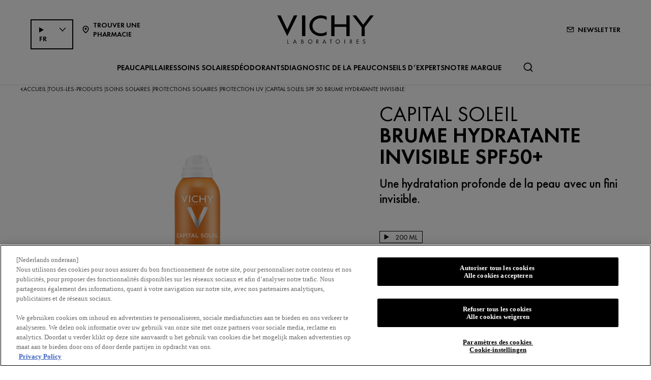

--- FILE ---
content_type: text/html; charset=utf-8
request_url: https://www.vichy.be/fr-be/tous-les-produits/soins-solaires/protections-solaires/protection-uv/capital-soleil%E2%80%93spf-50%E2%80%93brume-hydratante-invisible
body_size: 27132
content:



<!DOCTYPE html>
<html class="no-js no-touch" lang="fr-BE">
<head>
    <meta http-equiv="X-UA-Compatible" content="IE=edge">
    <meta http-equiv="Content-type" content="text/html; charset=utf-8">
    <meta name="viewport" content="width=device-width, initial-scale=1.0">
    <meta name="theme-color" content="#3d3d3d">

    <link rel="preconnect" href="https://www.google-analytics.com">
    <link rel="preconnect" href="https://www.googletagmanager.com">

    <link rel="preload" href="/assets/fonts/FuturaPT-Book.woff2" as="font" type="font/woff2" crossorigin="anonymous">
    <link rel="preload" href="/assets/fonts/FuturaPT-Demi.woff2" as="font" type="font/woff2" crossorigin="anonymous">
    <link rel="preload" crossorigin="anonymous" href="/assets/css/index.css?ver=1.54.0-release00000002" as="style">

        <link rel="preload" crossorigin="anonymous" href="/assets/js/chunk-vendors.js?ver=1.54.0-release00000002" as="script">
        <link rel="preload" crossorigin="anonymous" href="/assets/js/index.js?ver=1.54.0-release00000002" as="script">

    <link rel="stylesheet" crossorigin="anonymous" href="/assets/css/index.css?ver=1.54.0-release00000002">
    

    
    



<script type="text/javascript" class="optanon-category-3" src="" fetchPriority="high" defer></script>


<!-- OneTrust Cookies Consent Notice start for vichy.be -->

<script src="https://cdn.cookielaw.org/scripttemplates/otSDKStub.js"  type="text/javascript" charset="UTF-8" data-domain-script="a5428b37-c8bd-46b6-9ad6-42443440ba0c" ></script>
<script type="text/javascript">
function OptanonWrapper() { }
</script>
<!-- OneTrust Cookies Consent Notice end for vichy.be -->


    <script>
    var dataLayer = window["dataLayer"] || [];
    var isPageLevelProperty = false;
    if (!window.wsf) {
        window["wsf"] = {};
    }
    if (!window.wsf.PageLevelProperty) {
        window.wsf["PageLevelProperty"] = {};
    }

    try {
	    const pageLevelPropertiesData = {"brand":"VIC","country":"BE","language":"fr","siteTypeLevel":"main","pageCategory":"product detail page","breadCrumb":"accueil > tous-les-produits > protection solaire > protections solaires > protection uv > capital soleil spf 50 brume hydratante invisible","axes":"protection solaire","factory":"WSF","website_type":"NON-DTC"};
        if (pageLevelPropertiesData) window.wsf["PageLevelProperty"] = {...window.wsf["PageLevelProperty"], ...pageLevelPropertiesData};
    } catch (e) {}


    function pagelevelProperties() {
        if(!isPageLevelProperty) {
            isPageLevelProperty = true;
            dataLayer.push(window.wsf.PageLevelProperty);
        }
    }
    if (typeof (googleTagManager) === "undefined") {
        if(typeof(OptanonWrapper) === 'function') {
            function OptanonWrapper() {
                pagelevelProperties();
                if(typeof(refappSiteLevelProperties) === 'function') {
                    refappSiteLevelProperties();
                }
            }
        } else {
            pagelevelProperties();
        }
    }
    if (typeof (gtmManager) === "function" && typeof (googleTagManager) === "function") {
        pagelevelProperties();
    }
    </script>


        <script type="text/javascript">
        (function (id, ba) {
            function gtm(w, d, s, l, i, b) {
                w[l] = w[l] || [];

            w[l].push({
                'gtm.start': new Date().getTime(),
                event: 'gtm.js',
            });
            var h = d.head,
                j = d.createElement(s),
                dl = l != 'dataLayer' ? '&l=' + l : '',
                gt = '//www.googletagmanager.com';
            j.async = true;
            j.src = (b ? b : gt) +'/gtm.js?id=' + i + dl;
            if (b) {
                j.addEventListener('error', function (er) {
                    const alt = d.createElement(s);
                    alt.async = true;
                    alt.src = gt + '/gtm.js?id=' + i + dl;
                    
                    er.target.parentNode.replaceChild(alt, er.target);
                });
            }
            h.prepend(j);
            }
            var gtmp = [window, document, 'script', 'dataLayer', id, ba];

            if(typeof(OptanonWrapper) === 'function') {
                window.gtmLoaded = false;

                setTimeout(() => {
                    if (!window.gtmLoaded) {
                        window.gtmLoaded = true;
                        if (typeof (refappSiteLevelPropertys) === "function") {
                            refappSiteLevelPropertys();
                        }
                        if (typeof (pagelevelPropertys) === "function") {
                            pagelevelPropertys();
                        }
                        gtm.apply(this, gtmp);
                    }
                }, 1000);
            } else {
                gtm.apply(this, gtmp);
            }
            })('GTM-TH9498', '');
        </script>





<meta property="og:title"  content="capital-soleil–spf-50–brume-hydratante-invisible" /><meta property="og:url"  content="https://www.vichy.be/fr-be/tous-les-produits/soins-solaires/protections-solaires/protection-uv/capital-soleil–spf-50–brume-hydratante-invisible" />

<link rel="canonical" href="https://www.vichy.be/fr-be/tous-les-produits/soins-solaires/protections-solaires/protection-uv/capital-soleil–spf-50–brume-hydratante-invisible" />
    <link href="/-/media/project/loreal/brand-sites/vchy/shared/baseline/favicon.png?rev=-1" rel="shortcut icon" />




    <title>Capital Soleil Brume Hydratante Invisible SPF 50 | Vichy</title>



<meta  name="description" content="Essayez la Brume Hydratante Invisible SPF 50 de Vichy, une protection solaire à large spectre qui offre une hydratation légère et une finition invisible." />


</head>
<body class=" BE_CD Product-Page " class="default-device wireframe-images">

    <script>
        var html = document.querySelector('html');
        html.classList.remove('no-js');
        if (('ontouchstart' in window) || window.DocumentTouch && document instanceof DocumentTouch) {
            html.classList.remove('no-touch');
            html.classList.add('has-touch');
        }
        document.addEventListener("DOMContentLoaded", (event) => {
            if (window.wsf.PageLevelProperty) {
                window.wsf.pageCategory = window.wsf.PageLevelProperty.pageCategory;
            }
        });
    </script>
    
    <section class="component">        
<ul id="skiplink">
    <li>
        <a href="#main" class="vch-skip-link uppercase">Aller au contenu principal</a>
    </li>
    <li>
        <a href="#footer" class="vch-skip-link uppercase">Aller au pied de page</a>
    </li>
</ul>    </section>

    <div id="app" class="container">
        <header role="banner" class="vchy-header" v-sticky-header>
            
<div class="vchy-header__inner">
    <div class="navbar-top">
        <div class="vchy-header__left-section">
                <div class="languageselector-wrapper">
        <vch-language-selector default-option="fr" :countries-list="[{&quot;LanguageCode&quot;:&quot;fr&quot;,&quot;LanguageName&quot;:&quot;fr-BE&quot;,&quot;LanguageDisplayingName&quot;:&quot;French&quot;,&quot;Url&quot;:&quot;/fr-be/tous-les-produits/soins-solaires/protections-solaires/protection-uv/capital-soleil–spf-50–brume-hydratante-invisible&quot;},{&quot;LanguageCode&quot;:&quot;nl&quot;,&quot;LanguageName&quot;:&quot;nl-BE&quot;,&quot;LanguageDisplayingName&quot;:&quot;Dutch&quot;,&quot;Url&quot;:&quot;/nl-be/alle-producten/zonverzorging/zonnebrandproducten/uv-bescherming/capital-soleil---onzichtbare-hydraterende-mist-spf50&quot;}]" lang-select-aria-label="LANGUAGE_SELECTOR">
        </vch-language-selector>
    </div>

            
    
    <a id='NavStoreLocator' href='/fr-be/ouacheter' class='icon-button' v-vch-tagging:navclick='{"label":"find a store","mobileTag":"true"}'>
        <img src="/-/media/project/loreal/brand-sites/vchy/shared/baseline/icon-location.svg?rev=-1&hash=65451F42E04AE5EA4207720EA15AB97D" alt="" />
        <span>Trouver une pharmacie</span>
    </a>

        </div>
        <div class="vchy-header__logo">
            


<a href="/fr-be" aria-label="Vichy Laboratoires : Go to the Homepage" class="vch-logo">

    
    <svg xmlns="http://www.w3.org/2000/svg" viewBox="0 0 161 47" aria-label="Vichy Laboratoires" role="img">
        <g id="Laboratoires">
            <path id="S" d="M146.585,41.047l-.6.386a1.281,1.281,0,0,0-1.157-.735,1.138,1.138,0,0,0-.782.3.969.969,0,0,0-.33.754.841.841,0,0,0,.357.672,3.388,3.388,0,0,0,.693.387l.444.2a3.755,3.755,0,0,1,1.13.69,1.632,1.632,0,0,1,.481,1.212,2,2,0,0,1-.614,1.483,2.166,2.166,0,0,1-2.86.127,2.177,2.177,0,0,1-.725-1.268l.729-.208a1.489,1.489,0,0,0,.445.891,1.241,1.241,0,0,0,.9.364,1.386,1.386,0,0,0,.965-.38,1.224,1.224,0,0,0,.414-.939,1.092,1.092,0,0,0-.382-.862,3.446,3.446,0,0,0-.854-.483l-.408-.18a3.282,3.282,0,0,1-1.024-.628,1.5,1.5,0,0,1-.434-1.1,1.589,1.589,0,0,1,.568-1.256A1.92,1.92,0,0,1,144.851,40a1.84,1.84,0,0,1,1.734,1.05" fill="#040405" />
            <path id="E" d="M132.4,47V40.215h3.7v.7H133.15v2.016h2.725v.7H133.15V46.3H136.1V47Z" fill="#040405" />
            <path id="R" d="M121.859,44.017V47h-.749V40.206h.971q2.466,0,2.466,1.874a1.883,1.883,0,0,1-.456,1.3,1.768,1.768,0,0,1-1.232.577L125,47h-.921l-2.036-2.983Zm0-3.107V43.35h.232a2.489,2.489,0,0,0,1.17-.216,1.036,1.036,0,0,0,.536-1,1.072,1.072,0,0,0-.518-1.036,2.765,2.765,0,0,0-1.2-.189Z" fill="#040405" />
            <rect id="I" width="0.872" height="6.792" transform="translate(111.977 40.208)" fill="#040405" />
            <path id="O" d="M100.912,39.991a3.493,3.493,0,0,1,2.534,1.03,3.437,3.437,0,0,1,0,4.955,3.662,3.662,0,0,1-5.068,0,3.434,3.434,0,0,1,0-4.955,3.5,3.5,0,0,1,2.534-1.03m0,.7a2.806,2.806,0,1,0,2,.822,2.722,2.722,0,0,0-2-.822" fill="#040405" />
            <path id="T" d="M89.77,40.911V47h-.75V40.911H87.4v-.7h4.017v.7Z" fill="#040405" />
            <path id="A" d="M78.628,41.521l1.129,2.848H77.5ZM75.586,47h.875l.779-1.971h2.779L80.8,47h.869l-3.041-7.226Z" fill="#040405" />
            <path id="R-2" data-name="R" d="M66.044,44.016V47h-.75V40.206h.974q2.465,0,2.466,1.874a1.878,1.878,0,0,1-.457,1.3,1.766,1.766,0,0,1-1.233.577L69.188,47h-.92l-2.037-2.984Zm0-3.107V43.35h.232a2.493,2.493,0,0,0,1.171-.216,1.037,1.037,0,0,0,.535-1,1.069,1.069,0,0,0-.518-1.036,2.765,2.765,0,0,0-1.2-.189Z" fill="#040405" />
            <path id="O-2" data-name="O" d="M54.967,39.991a3.494,3.494,0,0,1,2.534,1.03,3.436,3.436,0,0,1,0,4.955,3.664,3.664,0,0,1-5.069,0,3.438,3.438,0,0,1,0-4.955,3.5,3.5,0,0,1,2.535-1.03m0,.7a2.8,2.8,0,1,0,2,.822,2.723,2.723,0,0,0-2-.822" fill="#040405" />
            <path id="B" d="M40.1,47V40.2h1.11q2.253,0,2.254,1.84a1.49,1.49,0,0,1-.663,1.327,1.563,1.563,0,0,1,.934.63A1.827,1.827,0,0,1,44,45.1a1.649,1.649,0,0,1-.7,1.452A2.7,2.7,0,0,1,41.661,47Zm.651-6.135v2.192h.387a2.512,2.512,0,0,0,1.109-.18.8.8,0,0,0,.466-.839,1.074,1.074,0,0,0-.438-.993,2.5,2.5,0,0,0-1.127-.179Zm0,2.85v2.635H41.6c1.151,0,1.653-.47,1.653-1.3,0-.805-.535-1.336-1.752-1.336Z" fill="#040405" />
            <path id="A-2" data-name="A" d="M29.453,41.521l1.129,2.848H28.326ZM26.41,47h.876l.779-1.971h2.778L31.625,47h.868l-3.04-7.227Z" fill="#040405" />
            <path id="L" d="M17.612,40.209V46.3h1.857V47H16.862V40.209Z" fill="#040405" />
        </g>
        <g id="VICHY">
            <path id="Y" d="M161,.013,145.845,19.705V34.543h-5.154V19.705L125.536.013h5.952L143.268,15.4,155.048.013Z" fill="#040405" />
            <path id="H" d="M90.017.012v34.53h5.567V19.07h19.569V34.542h5.564V.012h-5.564v14.8H95.584V.012Z" fill="#040405" />
            <path id="C" d="M72.932,29.917c-8.174,0-14.153-5.3-14.153-12.643S64.757,4.633,72.931,4.633A15.778,15.778,0,0,1,82.4,7.706V2.242A20.839,20.839,0,0,0,72.931.006c-10.617,0-19.223,7.731-19.223,17.268s8.607,17.268,19.223,17.269A20.833,20.833,0,0,0,82.4,32.306V26.844a15.78,15.78,0,0,1-9.465,3.073" fill="#040405" />
            <rect id="I-2" data-name="I" width="5.569" height="34.53" transform="translate(41.359 0.011)" fill="#040405" />
            <path id="V" d="M27.838,0,16.859,23.394C16.919,23.336,5.766,0,5.766,0H0L16.82,34.542,33.6,0Z" fill="#040405" />
        </g>
        <rect id="Zone" width="161" height="47" fill="none" />
    </svg>
    

</a>


        </div>
        <div class="vchy-header__right-section">
            
    
        
            
            <a id='NavNewsLetter' href='/fr-be/newsletter' class='icon-button' v-vch-tagging:navclick='{"label":"newsletter","mobileTag":"true"}'>
                <img src="/-/media/project/loreal/brand-sites/vchy/emea/bx/articles/newsletter-icon.svg?rev=-1&hash=EEF5876F121AF9657F5C2BF1914F3200" alt="" />
                <span>NEWSLETTER</span>
            </a>        
        
    

        </div>
    </div>

    <nav role="navigation" aria-label="main navigation" class="vchy-header__nav">
    <button id='NavBurger' type='button' aria-expanded='false' class='vchy-header__burger icon-button' v-headernav:burger="{id: 'defaultnav'}">
        <svg aria-hidden='true'>
            <use href='/assets/sprite/icons.svg#menu'></use>
        </svg>
        <span class='is-sr-only'>Site Menu</span>
    </button>
    <button class='vch-header-nav__btn-close icon-button' aria-label='Fermer (X)' v-headernav:menuclose>
      <svg width="24" height="24" viewBox="0 0 24 24" fill="none" xmlns="http://www.w3.org/2000/svg">
<path d="M12 13.9163L5.29278 20.6236C5.04182 20.8745 4.72243 21 4.3346 21C3.94677 21 3.62738 20.8745 3.37643 20.6236C3.12547 20.3726 3 20.0532 3 19.6654C3 19.2776 3.12547 18.9582 3.37643 18.7072L10.0837 12L3.37643 5.29278C3.12547 5.04182 3 4.72243 3 4.3346C3 3.94677 3.12547 3.62738 3.37643 3.37643C3.62738 3.12547 3.94677 3 4.3346 3C4.72243 3 5.04182 3.12547 5.29278 3.37643L12 10.0837L18.7072 3.37643C18.9582 3.12547 19.2776 3 19.6654 3C20.0532 3 20.3726 3.12547 20.6236 3.37643C20.8745 3.62738 21 3.94677 21 4.3346C21 4.72243 20.8745 5.04182 20.6236 5.29278L13.9163 12L20.6236 18.7072C20.8745 18.9582 21 19.2776 21 19.6654C21 20.0532 20.8745 20.3726 20.6236 20.6236C20.3726 20.8745 20.0532 21 19.6654 21C19.2776 21 18.9582 20.8745 18.7072 20.6236L12 13.9163Z" fill="black"/>
</svg>

    </button>
    <div class='vch-header-nav'>
        <div class="vch-header-nav__overlay" v-headernav:menuleave></div>
        <a href="/" class='vch-header-nav__nav-list-header heading-lg'>ACCUEIL</a>

        
            
        
            
        
            
        
            
        
            
        
            
        
            
        
            
        
            
        

        <ul class='vch-header-nav__nav-list --header-list'>
            





    
        
        
        
        
        
		
        
        
        

            
            
                
                    
                        
                    
                
                    
                        
                    
                
                    
                        
                    
                
                    
                        
                    
                
            

            
            


            <li class=" ">
                <button class='vch-header-nav__nav-button  --category' v-headernav:paneltoggle="{id: 'panel-0'}" id="panel-0-button" data-qa='nav-category'>
                  <span> Peau</span>
                  
                    <svg aria-hidden="true"  width="20" height="12" viewBox="0 0 20 12" fill="none" xmlns="http://www.w3.org/2000/svg">
                        <path d="M10 9.62006L1.27803 0.728376C1.20774 0.655169 1.12429 0.597294 1.03251 0.558098C0.940736 0.518902 0.842448 0.499163 0.74334 0.500026C0.644232 0.500888 0.546272 0.522334 0.455127 0.563123C0.363982 0.60391 0.281464 0.663231 0.212346 0.737651C0.143229 0.812071 0.0888844 0.900112 0.0524587 0.996681C0.0160329 1.09325 -0.00175125 1.19643 0.000135377 1.30025C0.00202201 1.40406 0.023542 1.50646 0.0634499 1.6015C0.103358 1.69655 0.160861 1.78236 0.232633 1.85397L9.4773 11.2776C9.61723 11.4202 9.80476 11.5 10 11.5C10.1952 11.5 10.3828 11.4202 10.5227 11.2776L19.7674 1.85397C19.8391 1.78236 19.8966 1.69655 19.9365 1.6015C19.9765 1.50646 19.998 1.40406 19.9999 1.30025C20.0017 1.19643 19.984 1.09325 19.9475 0.99668C19.9111 0.900111 19.8568 0.81207 19.7877 0.73765C19.7185 0.66323 19.636 0.60391 19.5449 0.563122C19.4537 0.522333 19.3558 0.500887 19.2567 0.500025C19.1576 0.499162 19.0593 0.518901 18.9675 0.558097C18.8757 0.597293 18.7923 0.655169 18.722 0.728376L10 9.62006Z" fill="black"/>
                    </svg>
                </button>
                <div class='vch-header-nav__category-panel  --category' id="panel-0">
                    <div class="vch-header-nav__desktop-container">
                        <div class='vch-header-nav__nav-list-header heading-lg'>Peau</div>
                        <ul class="vch-header-nav__nav-list " aria-labelledby="panel-0-button">
                            
                                  
                                

                                
                                

                                

                                    
                                        
                                        
                                        
                                        
                                        
                                        
                                        
                                        
                                            <li>
                                                
                                                    <button class='vch-header-nav__nav-button --sub-category /fr-be/tous-les-produits'  id="panel-0-0-button" data-qa='nav-sub-category'>
                                                        <span >Nos produits</span>
                                                        
                                                        <svg aria-hidden="true" width="12" height="8" viewBox="0 0 12 8" fill="none" xmlns="http://www.w3.org/2000/svg">
                                                            <path d="M6.49431 7.31899C6.18693 7.57778 5.73331 7.55897 5.44676 7.26325L0.2294 1.87883L0.175392 1.81784C-0.0753636 1.50061 -0.0571417 1.03246 0.2294 0.736746C0.515941 0.44103 0.969561 0.422224 1.27695 0.681009L1.33605 0.736746L6.00009 5.55012L10.6641 0.736747C10.9698 0.421335 11.4652 0.421335 11.7708 0.736747C12.0764 1.05216 12.0764 1.56342 11.7708 1.87883L6.55342 7.26325L6.49431 7.31899Z" fill="black"/>
                                                        </svg>
                                                    </button>
                                                

                                                <div class='vch-header-nav__category-panel --sub-category --active'  id="panel-0-0">
                                                    <div class='vch-header-nav__nav-list-header heading-lg'>Nos produits</div>
                                                    <button class='vch-header-nav__btn-back text-button' v-headernav:backreturn="{id: 'panel-0-0'}">
                                                        <svg aria-hidden="true" width="20" height="12" viewBox="0 0 20 12" fill="none" xmlns="http://www.w3.org/2000/svg">
                                                            <path d="M10 9.62006L1.27803 0.728376C1.20774 0.655169 1.12429 0.597294 1.03251 0.558098C0.940736 0.518902 0.842448 0.499163 0.74334 0.500026C0.644232 0.500888 0.546272 0.522334 0.455127 0.563123C0.363982 0.60391 0.281464 0.663231 0.212346 0.737651C0.143229 0.812071 0.0888844 0.900112 0.0524587 0.996681C0.0160329 1.09325 -0.00175125 1.19643 0.000135377 1.30025C0.00202201 1.40406 0.023542 1.50646 0.0634499 1.6015C0.103358 1.69655 0.160861 1.78236 0.232633 1.85397L9.4773 11.2776C9.61723 11.4202 9.80476 11.5 10 11.5C10.1952 11.5 10.3828 11.4202 10.5227 11.2776L19.7674 1.85397C19.8391 1.78236 19.8966 1.69655 19.9365 1.6015C19.9765 1.50646 19.998 1.40406 19.9999 1.30025C20.0017 1.19643 19.984 1.09325 19.9475 0.99668C19.9111 0.900111 19.8568 0.81207 19.7877 0.73765C19.7185 0.66323 19.636 0.60391 19.5449 0.563122C19.4537 0.522333 19.3558 0.500887 19.2567 0.500025C19.1576 0.499162 19.0593 0.518901 18.9675 0.558097C18.8757 0.597293 18.7923 0.655169 18.722 0.728376L10 9.62006Z" fill="black"/>
                                                        </svg>
                                                        Retour
                                                    </button>
                                                    <ul class="vch-header-nav__nav-list" aria-labelledby="panel-0-0-button">
                                                        
                                                        
                                                            
                                                            
                                                            
                                                            
                                                            
                                                            
                                                            
                                                                <li>
                                                                    <a v-vch-tagging:navclick='{"label":"huidverzorging::producten::creams and face moisturizers"}' class='vch-header-nav__nav-button' href='/fr-be/tous-les-produits/soins-de-la-peau/cremes-de-jour' data-qa='nav-sub-category'>
                                                                        <span >Crèmes de jour</span>
                                                                        
                                                                    </a>
                                                                </li>
                                                            
                                                        
                                                            
                                                            
                                                            
                                                            
                                                            
                                                            
                                                            
                                                                <li>
                                                                    <a v-vch-tagging:navclick='{"label":"huidverzorging::producten::night creams"}' class='vch-header-nav__nav-button' href='/fr-be/tous-les-produits/soins-de-la-peau/cremes-de-nuit' data-qa='nav-sub-category'>
                                                                        <span >Crèmes de nuit</span>
                                                                        
                                                                    </a>
                                                                </li>
                                                            
                                                        
                                                            
                                                            
                                                            
                                                            
                                                            
                                                            
                                                            
                                                                <li>
                                                                    <a v-vch-tagging:navclick='{"label":"huidverzorging::producten::face serums"}' class='vch-header-nav__nav-button' href='/fr-be/tous-les-produits/soins-de-la-peau/serums-pour-le-visage' data-qa='nav-sub-category'>
                                                                        <span >Sérums pour le visage</span>
                                                                        
                                                                    </a>
                                                                </li>
                                                            
                                                        
                                                            
                                                            
                                                            
                                                            
                                                            
                                                            
                                                            
                                                                <li>
                                                                    <a v-vch-tagging:navclick='{"label":"huidverzorging::producten::uv-bescherming gezicht"}' class='vch-header-nav__nav-button' href='/fr-be/uv-protection-face' data-qa='nav-sub-category'>
                                                                        <span >Protection UV du visage</span>
                                                                        
                                                                    </a>
                                                                </li>
                                                            
                                                        
                                                            
                                                            
                                                            
                                                            
                                                            
                                                            
                                                            
                                                                <li>
                                                                    <a v-vch-tagging:navclick='{"label":"huidverzorging::producten::eye creams and eye serums"}' class='vch-header-nav__nav-button' href='/fr-be/tous-les-produits/soins-de-la-peau/soins-contours-des-yeux' data-qa='nav-sub-category'>
                                                                        <span >Crèmes pour les yeux</span>
                                                                        
                                                                    </a>
                                                                </li>
                                                            
                                                        
                                                            
                                                            
                                                            
                                                            
                                                            
                                                            
                                                            
                                                                <li>
                                                                    <a v-vch-tagging:navclick='{"label":"huidverzorging::producten::micellaire waters en toners"}' class='vch-header-nav__nav-button' href='/fr-be/tous-les-produits/soins-de-la-peau/eaux-micellaires-lotions-toniques' data-qa='nav-sub-category'>
                                                                        <span >Eaux micellaires & lotions toniques</span>
                                                                        
                                                                    </a>
                                                                </li>
                                                            
                                                        
                                                            
                                                            
                                                            
                                                            
                                                            
                                                            
                                                            
                                                                <li>
                                                                    <a v-vch-tagging:navclick='{"label":"huidverzorging::producten::face cleansers and toners"}' class='vch-header-nav__nav-button' href='/fr-be/tous-les-produits/soins-de-la-peau/nettoyants' data-qa='nav-sub-category'>
                                                                        <span >Nettoyants</span>
                                                                        
                                                                    </a>
                                                                </li>
                                                            
                                                        
                                                            
                                                            
                                                            
                                                            
                                                            
                                                            
                                                            
                                                                <li>
                                                                    <a v-vch-tagging:navclick='{"label":"huidverzorging::producten::face masks"}' class='vch-header-nav__nav-button' href='/fr-be/tous-les-produits/soins-de-la-peau/masques-pour-le-visage' data-qa='nav-sub-category'>
                                                                        <span >Masques pour le visage</span>
                                                                        
                                                                    </a>
                                                                </li>
                                                            
                                                        
                                                            
                                                            
                                                            
                                                            
                                                            
                                                            
                                                            
                                                                <li>
                                                                    <a v-vch-tagging:navclick='{"label":"huidverzorging::producten::hand creams"}' class='vch-header-nav__nav-button' href='/fr-be/tous-les-produits/soins-de-la-peau/cremes-pour-les-mains' data-qa='nav-sub-category'>
                                                                        <span >Crèmes pour les mains</span>
                                                                        
                                                                    </a>
                                                                </li>
                                                            
                                                        
                                                        
                                                            <li>
                                                                
                                                                <a v-vch-tagging:navclick='{"label":"huidverzorging::tout voir nos produits"}' class='vch-header-nav__nav-button --see-all-link' href='/fr-be/tous-les-produits/soins-de-la-peau' data-qa='nav-sub-category'>Tout voir Nos produits</a>
                                                            </li>
                                                                                                          
                                                    </ul>
                                                </div>            
                                            </li>
                                        
                                    
                                          
                                

                                    
                                        
                                        
                                        
                                        
                                        
                                        
                                        
                                        
                                            <li>
                                                
                                                    <button class='vch-header-nav__nav-button --sub-category /fr-be/tous-les-produits'  id="panel-0-1-button" data-qa='nav-sub-category'>
                                                        <span >Gammes de produits</span>
                                                        
                                                        <svg aria-hidden="true" width="12" height="8" viewBox="0 0 12 8" fill="none" xmlns="http://www.w3.org/2000/svg">
                                                            <path d="M6.49431 7.31899C6.18693 7.57778 5.73331 7.55897 5.44676 7.26325L0.2294 1.87883L0.175392 1.81784C-0.0753636 1.50061 -0.0571417 1.03246 0.2294 0.736746C0.515941 0.44103 0.969561 0.422224 1.27695 0.681009L1.33605 0.736746L6.00009 5.55012L10.6641 0.736747C10.9698 0.421335 11.4652 0.421335 11.7708 0.736747C12.0764 1.05216 12.0764 1.56342 11.7708 1.87883L6.55342 7.26325L6.49431 7.31899Z" fill="black"/>
                                                        </svg>
                                                    </button>
                                                

                                                <div class='vch-header-nav__category-panel --sub-category --active'  id="panel-0-1">
                                                    <div class='vch-header-nav__nav-list-header heading-lg'>Gammes de produits</div>
                                                    <button class='vch-header-nav__btn-back text-button' v-headernav:backreturn="{id: 'panel-0-1'}">
                                                        <svg aria-hidden="true" width="20" height="12" viewBox="0 0 20 12" fill="none" xmlns="http://www.w3.org/2000/svg">
                                                            <path d="M10 9.62006L1.27803 0.728376C1.20774 0.655169 1.12429 0.597294 1.03251 0.558098C0.940736 0.518902 0.842448 0.499163 0.74334 0.500026C0.644232 0.500888 0.546272 0.522334 0.455127 0.563123C0.363982 0.60391 0.281464 0.663231 0.212346 0.737651C0.143229 0.812071 0.0888844 0.900112 0.0524587 0.996681C0.0160329 1.09325 -0.00175125 1.19643 0.000135377 1.30025C0.00202201 1.40406 0.023542 1.50646 0.0634499 1.6015C0.103358 1.69655 0.160861 1.78236 0.232633 1.85397L9.4773 11.2776C9.61723 11.4202 9.80476 11.5 10 11.5C10.1952 11.5 10.3828 11.4202 10.5227 11.2776L19.7674 1.85397C19.8391 1.78236 19.8966 1.69655 19.9365 1.6015C19.9765 1.50646 19.998 1.40406 19.9999 1.30025C20.0017 1.19643 19.984 1.09325 19.9475 0.99668C19.9111 0.900111 19.8568 0.81207 19.7877 0.73765C19.7185 0.66323 19.636 0.60391 19.5449 0.563122C19.4537 0.522333 19.3558 0.500887 19.2567 0.500025C19.1576 0.499162 19.0593 0.518901 18.9675 0.558097C18.8757 0.597293 18.7923 0.655169 18.722 0.728376L10 9.62006Z" fill="black"/>
                                                        </svg>
                                                        Retour
                                                    </button>
                                                    <ul class="vch-header-nav__nav-list" aria-labelledby="panel-0-1-button">
                                                        
                                                        
                                                            
                                                            
                                                            
                                                            
                                                            
                                                            
                                                            
                                                                <li>
                                                                    <a v-vch-tagging:navclick='{"label":"huidverzorging::productlijnen::liftactiv"}' class='vch-header-nav__nav-button' href='/fr-be/liftactiv' data-qa='nav-sub-category'>
                                                                        <span >Liftactiv</span>
                                                                        
                                                                    </a>
                                                                </li>
                                                            
                                                        
                                                            
                                                            
                                                            
                                                            
                                                            
                                                            
                                                            
                                                                <li>
                                                                    <a v-vch-tagging:navclick='{"label":"huidverzorging::productlijnen::mineral 89"}' class='vch-header-nav__nav-button' href='/fr-be/mineral-89' data-qa='nav-sub-category'>
                                                                        <span >Mineral 89</span>
                                                                        
                                                                    </a>
                                                                </li>
                                                            
                                                        
                                                            
                                                            
                                                            
                                                            
                                                            
                                                            
                                                            
                                                                <li>
                                                                    <a v-vch-tagging:navclick='{"label":"huidverzorging::productlijnen::aqualia thermal"}' class='vch-header-nav__nav-button' href='/fr-be/aqualia-thermal' data-qa='nav-sub-category'>
                                                                        <span >Aqualia Thermal</span>
                                                                        
                                                                    </a>
                                                                </li>
                                                            
                                                        
                                                            
                                                            
                                                            
                                                            
                                                            
                                                            
                                                            
                                                                <li>
                                                                    <a v-vch-tagging:navclick='{"label":"huidverzorging::productlijnen::normaderm"}' class='vch-header-nav__nav-button' href='/fr-be/normaderm' data-qa='nav-sub-category'>
                                                                        <span >Normaderm</span>
                                                                        
                                                                    </a>
                                                                </li>
                                                            
                                                        
                                                            
                                                            
                                                            
                                                            
                                                            
                                                            
                                                            
                                                                <li>
                                                                    <a v-vch-tagging:navclick='{"label":"huidverzorging::productlijnen::neovadiol"}' class='vch-header-nav__nav-button' href='/fr-be/neovadiol' data-qa='nav-sub-category'>
                                                                        <span >Neovadiol</span>
                                                                        
                                                                    </a>
                                                                </li>
                                                            
                                                        
                                                        
                                                            <li>
                                                                
                                                                <a v-vch-tagging:navclick='{"label":"huidverzorging::tout voir gammes de produits"}' class='vch-header-nav__nav-button --see-all-link' href='/fr-be/tous-les-produits/soins-de-la-peau' data-qa='nav-sub-category'>Tout voir Gammes de produits</a>
                                                            </li>
                                                                                                          
                                                    </ul>
                                                </div>            
                                            </li>
                                        
                                    
                                          
                                

                                    
                                        
                                        
                                        
                                        
                                        
                                        
                                        
                                        
                                            <li>
                                                
                                                    <button class='vch-header-nav__nav-button --sub-category /fr-be/tous-les-produits'  id="panel-0-2-button" data-qa='nav-sub-category'>
                                                        <span >Maquillage</span>
                                                        
                                                        <svg aria-hidden="true" width="12" height="8" viewBox="0 0 12 8" fill="none" xmlns="http://www.w3.org/2000/svg">
                                                            <path d="M6.49431 7.31899C6.18693 7.57778 5.73331 7.55897 5.44676 7.26325L0.2294 1.87883L0.175392 1.81784C-0.0753636 1.50061 -0.0571417 1.03246 0.2294 0.736746C0.515941 0.44103 0.969561 0.422224 1.27695 0.681009L1.33605 0.736746L6.00009 5.55012L10.6641 0.736747C10.9698 0.421335 11.4652 0.421335 11.7708 0.736747C12.0764 1.05216 12.0764 1.56342 11.7708 1.87883L6.55342 7.26325L6.49431 7.31899Z" fill="black"/>
                                                        </svg>
                                                    </button>
                                                

                                                <div class='vch-header-nav__category-panel --sub-category --active'  id="panel-0-2">
                                                    <div class='vch-header-nav__nav-list-header heading-lg'>Maquillage</div>
                                                    <button class='vch-header-nav__btn-back text-button' v-headernav:backreturn="{id: 'panel-0-2'}">
                                                        <svg aria-hidden="true" width="20" height="12" viewBox="0 0 20 12" fill="none" xmlns="http://www.w3.org/2000/svg">
                                                            <path d="M10 9.62006L1.27803 0.728376C1.20774 0.655169 1.12429 0.597294 1.03251 0.558098C0.940736 0.518902 0.842448 0.499163 0.74334 0.500026C0.644232 0.500888 0.546272 0.522334 0.455127 0.563123C0.363982 0.60391 0.281464 0.663231 0.212346 0.737651C0.143229 0.812071 0.0888844 0.900112 0.0524587 0.996681C0.0160329 1.09325 -0.00175125 1.19643 0.000135377 1.30025C0.00202201 1.40406 0.023542 1.50646 0.0634499 1.6015C0.103358 1.69655 0.160861 1.78236 0.232633 1.85397L9.4773 11.2776C9.61723 11.4202 9.80476 11.5 10 11.5C10.1952 11.5 10.3828 11.4202 10.5227 11.2776L19.7674 1.85397C19.8391 1.78236 19.8966 1.69655 19.9365 1.6015C19.9765 1.50646 19.998 1.40406 19.9999 1.30025C20.0017 1.19643 19.984 1.09325 19.9475 0.99668C19.9111 0.900111 19.8568 0.81207 19.7877 0.73765C19.7185 0.66323 19.636 0.60391 19.5449 0.563122C19.4537 0.522333 19.3558 0.500887 19.2567 0.500025C19.1576 0.499162 19.0593 0.518901 18.9675 0.558097C18.8757 0.597293 18.7923 0.655169 18.722 0.728376L10 9.62006Z" fill="black"/>
                                                        </svg>
                                                        Retour
                                                    </button>
                                                    <ul class="vch-header-nav__nav-list" aria-labelledby="panel-0-2-button">
                                                        
                                                        
                                                            
                                                            
                                                            
                                                            
                                                            
                                                            
                                                            
                                                                <li>
                                                                    <a v-vch-tagging:navclick='{"label":"huidverzorging::make-up::foundations"}' class='vch-header-nav__nav-button' href='/fr-be/tous-les-produits/maquillage/fonds-de-teint' data-qa='nav-sub-category'>
                                                                        <span >Fonds de Teint</span>
                                                                        
                                                                    </a>
                                                                </li>
                                                            
                                                        
                                                            
                                                            
                                                            
                                                            
                                                            
                                                            
                                                            
                                                                <li>
                                                                    <a v-vch-tagging:navclick='{"label":"huidverzorging::make-up::lipbalsems"}' class='vch-header-nav__nav-button' href='/fr-be/tous-les-produits/maquillage/baumes-a-levres' data-qa='nav-sub-category'>
                                                                        <span >Baumes à lèvres</span>
                                                                        
                                                                    </a>
                                                                </li>
                                                            
                                                        
                                                        
                                                            <li>
                                                                
                                                                <a v-vch-tagging:navclick='{"label":"huidverzorging::tout voir maquillage"}' class='vch-header-nav__nav-button --see-all-link' href='/fr-be/tous-les-produits/maquillage' data-qa='nav-sub-category'>Tout voir Maquillage</a>
                                                            </li>
                                                                                                          
                                                    </ul>
                                                </div>            
                                            </li>
                                        
                                    
                                          
                                

                                    
                                        
                                        
                                        
                                        
                                        
                                        
                                        
                                        
                                            <li>
                                                
                                                    <button class='vch-header-nav__nav-button --sub-category /fr-be/tous-les-produits'  id="panel-0-3-button" data-qa='nav-sub-category'>
                                                        <span >Homme</span>
                                                        
                                                        <svg aria-hidden="true" width="12" height="8" viewBox="0 0 12 8" fill="none" xmlns="http://www.w3.org/2000/svg">
                                                            <path d="M6.49431 7.31899C6.18693 7.57778 5.73331 7.55897 5.44676 7.26325L0.2294 1.87883L0.175392 1.81784C-0.0753636 1.50061 -0.0571417 1.03246 0.2294 0.736746C0.515941 0.44103 0.969561 0.422224 1.27695 0.681009L1.33605 0.736746L6.00009 5.55012L10.6641 0.736747C10.9698 0.421335 11.4652 0.421335 11.7708 0.736747C12.0764 1.05216 12.0764 1.56342 11.7708 1.87883L6.55342 7.26325L6.49431 7.31899Z" fill="black"/>
                                                        </svg>
                                                    </button>
                                                

                                                <div class='vch-header-nav__category-panel --sub-category --active'  id="panel-0-3">
                                                    <div class='vch-header-nav__nav-list-header heading-lg'>Homme</div>
                                                    <button class='vch-header-nav__btn-back text-button' v-headernav:backreturn="{id: 'panel-0-3'}">
                                                        <svg aria-hidden="true" width="20" height="12" viewBox="0 0 20 12" fill="none" xmlns="http://www.w3.org/2000/svg">
                                                            <path d="M10 9.62006L1.27803 0.728376C1.20774 0.655169 1.12429 0.597294 1.03251 0.558098C0.940736 0.518902 0.842448 0.499163 0.74334 0.500026C0.644232 0.500888 0.546272 0.522334 0.455127 0.563123C0.363982 0.60391 0.281464 0.663231 0.212346 0.737651C0.143229 0.812071 0.0888844 0.900112 0.0524587 0.996681C0.0160329 1.09325 -0.00175125 1.19643 0.000135377 1.30025C0.00202201 1.40406 0.023542 1.50646 0.0634499 1.6015C0.103358 1.69655 0.160861 1.78236 0.232633 1.85397L9.4773 11.2776C9.61723 11.4202 9.80476 11.5 10 11.5C10.1952 11.5 10.3828 11.4202 10.5227 11.2776L19.7674 1.85397C19.8391 1.78236 19.8966 1.69655 19.9365 1.6015C19.9765 1.50646 19.998 1.40406 19.9999 1.30025C20.0017 1.19643 19.984 1.09325 19.9475 0.99668C19.9111 0.900111 19.8568 0.81207 19.7877 0.73765C19.7185 0.66323 19.636 0.60391 19.5449 0.563122C19.4537 0.522333 19.3558 0.500887 19.2567 0.500025C19.1576 0.499162 19.0593 0.518901 18.9675 0.558097C18.8757 0.597293 18.7923 0.655169 18.722 0.728376L10 9.62006Z" fill="black"/>
                                                        </svg>
                                                        Retour
                                                    </button>
                                                    <ul class="vch-header-nav__nav-list" aria-labelledby="panel-0-3-button">
                                                        
                                                        
                                                            
                                                            
                                                            
                                                            
                                                            
                                                            
                                                            
                                                                <li>
                                                                    <a v-vch-tagging:navclick='{"label":"huidverzorging::mannen::douchegels"}' class='vch-header-nav__nav-button' href='/fr-be/tous-les-produits/homme/gels-douche' data-qa='nav-sub-category'>
                                                                        <span >Gels Douche</span>
                                                                        
                                                                    </a>
                                                                </li>
                                                            
                                                        
                                                            
                                                            
                                                            
                                                            
                                                            
                                                            
                                                            
                                                                <li>
                                                                    <a v-vch-tagging:navclick='{"label":"huidverzorging::mannen::gezichtscremes"}' class='vch-header-nav__nav-button' href='/fr-be/tous-les-produits/homme/cremes-pour-le-visage' data-qa='nav-sub-category'>
                                                                        <span >Crèmes pour le visage</span>
                                                                        
                                                                    </a>
                                                                </li>
                                                            
                                                        
                                                            
                                                            
                                                            
                                                            
                                                            
                                                            
                                                            
                                                                <li>
                                                                    <a v-vch-tagging:navclick='{"label":"huidverzorging::mannen::aftershaves"}' class='vch-header-nav__nav-button' href='/fr-be/tous-les-produits/homme/apres-rasage' data-qa='nav-sub-category'>
                                                                        <span >Après-rasage</span>
                                                                        
                                                                    </a>
                                                                </li>
                                                            
                                                        
                                                            
                                                            
                                                            
                                                            
                                                            
                                                            
                                                            
                                                                <li>
                                                                    <a v-vch-tagging:navclick='{"label":"huidverzorging::mannen::scheerschuim"}' class='vch-header-nav__nav-button' href='/fr-be/tous-les-produits/homme/cremes-a-raser' data-qa='nav-sub-category'>
                                                                        <span >Crèmes à raser</span>
                                                                        
                                                                    </a>
                                                                </li>
                                                            
                                                        
                                                            
                                                            
                                                            
                                                            
                                                            
                                                            
                                                            
                                                                <li>
                                                                    <a v-vch-tagging:navclick='{"label":"huidverzorging::mannen::deodorants voor mannen"}' class='vch-header-nav__nav-button' href='/fr-be/tous-les-produits/homme/deodorants-pour-homme' data-qa='nav-sub-category'>
                                                                        <span >déodorant pour homme</span>
                                                                        
                                                                    </a>
                                                                </li>
                                                            
                                                        
                                                        
                                                            <li>
                                                                
                                                                <a v-vch-tagging:navclick='{"label":"huidverzorging::tout voir homme"}' class='vch-header-nav__nav-button --see-all-link' href='/fr-be/tous-les-produits/homme' data-qa='nav-sub-category'>Tout voir Homme</a>
                                                            </li>
                                                                                                          
                                                    </ul>
                                                </div>            
                                            </li>
                                        
                                    
                                          
                                

                                

                            
                        </ul>
                        <button aria-label="Fermer (X)" class="down-arrow" v-headernav:menuclose>
                        <svg aria-hidden='true' width="40" height="40" viewBox="0 0 40 40" fill="none" xmlns="http://www.w3.org/2000/svg">
                            <rect width="40" height="40" rx="20" fill="#F0F2F2"/>
                            <path d="M13.5264 22.709L18.7148 17.126L18.71 17.1201L18.8672 16.9502L19.8115 15.9336L19.9951 15.7373L20 15.7432L20.0049 15.7373L20.1885 15.9346L21.1318 16.9502L21.29 17.1201L21.2852 17.126L26.4736 22.709L26.6318 22.8799L26.4736 23.0498L25.5293 24.0654L25.3467 24.2627L25.1631 24.0654L20 18.5098L14.8379 24.0654L14.6543 24.2617L14.4717 24.0654L13.5264 23.0498L13.3682 22.8799L13.5264 22.709Z" fill="black"/>
                        </svg>
                        </button>
                    </div>
                </div>
            </li>
        
    

    
        
        
        
        
        
		
        
        
        

            
            
                
                    
                        
                    
                
                    
                        
                    
                
            

            
            


            <li class=" ">
                <button class='vch-header-nav__nav-button  --category' v-headernav:paneltoggle="{id: 'panel-1'}" id="panel-1-button" data-qa='nav-category'>
                  <span> CAPILLAIRES</span>
                  
                    <svg aria-hidden="true"  width="20" height="12" viewBox="0 0 20 12" fill="none" xmlns="http://www.w3.org/2000/svg">
                        <path d="M10 9.62006L1.27803 0.728376C1.20774 0.655169 1.12429 0.597294 1.03251 0.558098C0.940736 0.518902 0.842448 0.499163 0.74334 0.500026C0.644232 0.500888 0.546272 0.522334 0.455127 0.563123C0.363982 0.60391 0.281464 0.663231 0.212346 0.737651C0.143229 0.812071 0.0888844 0.900112 0.0524587 0.996681C0.0160329 1.09325 -0.00175125 1.19643 0.000135377 1.30025C0.00202201 1.40406 0.023542 1.50646 0.0634499 1.6015C0.103358 1.69655 0.160861 1.78236 0.232633 1.85397L9.4773 11.2776C9.61723 11.4202 9.80476 11.5 10 11.5C10.1952 11.5 10.3828 11.4202 10.5227 11.2776L19.7674 1.85397C19.8391 1.78236 19.8966 1.69655 19.9365 1.6015C19.9765 1.50646 19.998 1.40406 19.9999 1.30025C20.0017 1.19643 19.984 1.09325 19.9475 0.99668C19.9111 0.900111 19.8568 0.81207 19.7877 0.73765C19.7185 0.66323 19.636 0.60391 19.5449 0.563122C19.4537 0.522333 19.3558 0.500887 19.2567 0.500025C19.1576 0.499162 19.0593 0.518901 18.9675 0.558097C18.8757 0.597293 18.7923 0.655169 18.722 0.728376L10 9.62006Z" fill="black"/>
                    </svg>
                </button>
                <div class='vch-header-nav__category-panel  --category' id="panel-1">
                    <div class="vch-header-nav__desktop-container">
                        <div class='vch-header-nav__nav-list-header heading-lg'>CAPILLAIRES</div>
                        <ul class="vch-header-nav__nav-list " aria-labelledby="panel-1-button">
                            
                                  
                                

                                
                                

                                

                                    
                                        
                                        
                                        
                                        
                                        
                                        
                                        
                                        
                                            <li>
                                                
                                                    <button class='vch-header-nav__nav-button --sub-category /fr-be/tous-les-produits'  id="panel-1-0-button" data-qa='nav-sub-category'>
                                                        <span >Nos Produits</span>
                                                        
                                                        <svg aria-hidden="true" width="12" height="8" viewBox="0 0 12 8" fill="none" xmlns="http://www.w3.org/2000/svg">
                                                            <path d="M6.49431 7.31899C6.18693 7.57778 5.73331 7.55897 5.44676 7.26325L0.2294 1.87883L0.175392 1.81784C-0.0753636 1.50061 -0.0571417 1.03246 0.2294 0.736746C0.515941 0.44103 0.969561 0.422224 1.27695 0.681009L1.33605 0.736746L6.00009 5.55012L10.6641 0.736747C10.9698 0.421335 11.4652 0.421335 11.7708 0.736747C12.0764 1.05216 12.0764 1.56342 11.7708 1.87883L6.55342 7.26325L6.49431 7.31899Z" fill="black"/>
                                                        </svg>
                                                    </button>
                                                

                                                <div class='vch-header-nav__category-panel --sub-category --active'  id="panel-1-0">
                                                    <div class='vch-header-nav__nav-list-header heading-lg'>Nos Produits</div>
                                                    <button class='vch-header-nav__btn-back text-button' v-headernav:backreturn="{id: 'panel-1-0'}">
                                                        <svg aria-hidden="true" width="20" height="12" viewBox="0 0 20 12" fill="none" xmlns="http://www.w3.org/2000/svg">
                                                            <path d="M10 9.62006L1.27803 0.728376C1.20774 0.655169 1.12429 0.597294 1.03251 0.558098C0.940736 0.518902 0.842448 0.499163 0.74334 0.500026C0.644232 0.500888 0.546272 0.522334 0.455127 0.563123C0.363982 0.60391 0.281464 0.663231 0.212346 0.737651C0.143229 0.812071 0.0888844 0.900112 0.0524587 0.996681C0.0160329 1.09325 -0.00175125 1.19643 0.000135377 1.30025C0.00202201 1.40406 0.023542 1.50646 0.0634499 1.6015C0.103358 1.69655 0.160861 1.78236 0.232633 1.85397L9.4773 11.2776C9.61723 11.4202 9.80476 11.5 10 11.5C10.1952 11.5 10.3828 11.4202 10.5227 11.2776L19.7674 1.85397C19.8391 1.78236 19.8966 1.69655 19.9365 1.6015C19.9765 1.50646 19.998 1.40406 19.9999 1.30025C20.0017 1.19643 19.984 1.09325 19.9475 0.99668C19.9111 0.900111 19.8568 0.81207 19.7877 0.73765C19.7185 0.66323 19.636 0.60391 19.5449 0.563122C19.4537 0.522333 19.3558 0.500887 19.2567 0.500025C19.1576 0.499162 19.0593 0.518901 18.9675 0.558097C18.8757 0.597293 18.7923 0.655169 18.722 0.728376L10 9.62006Z" fill="black"/>
                                                        </svg>
                                                        Retour
                                                    </button>
                                                    <ul class="vch-header-nav__nav-list" aria-labelledby="panel-1-0-button">
                                                        
                                                        
                                                            
                                                            
                                                            
                                                            
                                                            
                                                            
                                                            
                                                                <li>
                                                                    <a v-vch-tagging:navclick='{"label":"haarverzorging::haircare::shampoos"}' class='vch-header-nav__nav-button' href='/fr-be/tous-les-produits/soins-capillaires/shampooings' data-qa='nav-sub-category'>
                                                                        <span >Shampooings</span>
                                                                        
                                                                    </a>
                                                                </li>
                                                            
                                                        
                                                            
                                                            
                                                            
                                                            
                                                            
                                                            
                                                            
                                                                <li>
                                                                    <a v-vch-tagging:navclick='{"label":"haarverzorging::haircare::hair masks"}' class='vch-header-nav__nav-button' href='/fr-be/tous-les-produits/soins-capillaires/masques-capillaires' data-qa='nav-sub-category'>
                                                                        <span >Masques capillaires</span>
                                                                        
                                                                    </a>
                                                                </li>
                                                            
                                                        
                                                            
                                                            
                                                            
                                                            
                                                            
                                                            
                                                            
                                                                <li>
                                                                    <a v-vch-tagging:navclick='{"label":"haarverzorging::haircare::hair treatments"}' class='vch-header-nav__nav-button' href='/fr-be/tous-les-produits/soins-capillaires/traitements-capillaires' data-qa='nav-sub-category'>
                                                                        <span >Traitements capillaires</span>
                                                                        
                                                                    </a>
                                                                </li>
                                                            
                                                        
                                                            
                                                            
                                                            
                                                            
                                                            
                                                            
                                                            
                                                                <li>
                                                                    <a v-vch-tagging:navclick='{"label":"haarverzorging::haircare::hair conditioners"}' class='vch-header-nav__nav-button' href='/fr-be/tous-les-produits/soins-capillaires/apres-shampooings' data-qa='nav-sub-category'>
                                                                        <span >Après-shampooings</span>
                                                                        
                                                                    </a>
                                                                </li>
                                                            
                                                        
                                                            
                                                            
                                                            
                                                            
                                                            
                                                            
                                                            
                                                                <li>
                                                                    <a v-vch-tagging:navclick='{"label":"haarverzorging::haircare::dry shampoos"}' class='vch-header-nav__nav-button' href='/fr-be/tous-les-produits/soins-capillaires/shampooings-secs' data-qa='nav-sub-category'>
                                                                        <span >Shampooings secs</span>
                                                                        
                                                                    </a>
                                                                </li>
                                                            
                                                        
                                                        
                                                            <li>
                                                                
                                                                <a v-vch-tagging:navclick='{"label":"haarverzorging::tout voir nos produits"}' class='vch-header-nav__nav-button --see-all-link' href='/fr-be/tous-les-produits/soins-capillaires' data-qa='nav-sub-category'>Tout voir Nos Produits</a>
                                                            </li>
                                                                                                          
                                                    </ul>
                                                </div>            
                                            </li>
                                        
                                    
                                          
                                

                                    
                                        
                                        
                                        
                                        
                                        
                                        
                                        
                                        
                                            <li>
                                                
                                                    <button class='vch-header-nav__nav-button --sub-category /fr-be/tous-les-produits'  id="panel-1-1-button" data-qa='nav-sub-category'>
                                                        <span >Gamme de produits</span>
                                                        
                                                        <svg aria-hidden="true" width="12" height="8" viewBox="0 0 12 8" fill="none" xmlns="http://www.w3.org/2000/svg">
                                                            <path d="M6.49431 7.31899C6.18693 7.57778 5.73331 7.55897 5.44676 7.26325L0.2294 1.87883L0.175392 1.81784C-0.0753636 1.50061 -0.0571417 1.03246 0.2294 0.736746C0.515941 0.44103 0.969561 0.422224 1.27695 0.681009L1.33605 0.736746L6.00009 5.55012L10.6641 0.736747C10.9698 0.421335 11.4652 0.421335 11.7708 0.736747C12.0764 1.05216 12.0764 1.56342 11.7708 1.87883L6.55342 7.26325L6.49431 7.31899Z" fill="black"/>
                                                        </svg>
                                                    </button>
                                                

                                                <div class='vch-header-nav__category-panel --sub-category --active'  id="panel-1-1">
                                                    <div class='vch-header-nav__nav-list-header heading-lg'>Gamme de produits</div>
                                                    <button class='vch-header-nav__btn-back text-button' v-headernav:backreturn="{id: 'panel-1-1'}">
                                                        <svg aria-hidden="true" width="20" height="12" viewBox="0 0 20 12" fill="none" xmlns="http://www.w3.org/2000/svg">
                                                            <path d="M10 9.62006L1.27803 0.728376C1.20774 0.655169 1.12429 0.597294 1.03251 0.558098C0.940736 0.518902 0.842448 0.499163 0.74334 0.500026C0.644232 0.500888 0.546272 0.522334 0.455127 0.563123C0.363982 0.60391 0.281464 0.663231 0.212346 0.737651C0.143229 0.812071 0.0888844 0.900112 0.0524587 0.996681C0.0160329 1.09325 -0.00175125 1.19643 0.000135377 1.30025C0.00202201 1.40406 0.023542 1.50646 0.0634499 1.6015C0.103358 1.69655 0.160861 1.78236 0.232633 1.85397L9.4773 11.2776C9.61723 11.4202 9.80476 11.5 10 11.5C10.1952 11.5 10.3828 11.4202 10.5227 11.2776L19.7674 1.85397C19.8391 1.78236 19.8966 1.69655 19.9365 1.6015C19.9765 1.50646 19.998 1.40406 19.9999 1.30025C20.0017 1.19643 19.984 1.09325 19.9475 0.99668C19.9111 0.900111 19.8568 0.81207 19.7877 0.73765C19.7185 0.66323 19.636 0.60391 19.5449 0.563122C19.4537 0.522333 19.3558 0.500887 19.2567 0.500025C19.1576 0.499162 19.0593 0.518901 18.9675 0.558097C18.8757 0.597293 18.7923 0.655169 18.722 0.728376L10 9.62006Z" fill="black"/>
                                                        </svg>
                                                        Retour
                                                    </button>
                                                    <ul class="vch-header-nav__nav-list" aria-labelledby="panel-1-1-button">
                                                        
                                                        
                                                            
                                                            
                                                            
                                                            
                                                            
                                                            
                                                            
                                                                <li>
                                                                    <a v-vch-tagging:navclick='{"label":"haarverzorging::productlijnen::dercos"}' class='vch-header-nav__nav-button' href='/fr-be/dercos' data-qa='nav-sub-category'>
                                                                        <span >Dercos</span>
                                                                        
                                                                    </a>
                                                                </li>
                                                            
                                                        
                                                        
                                                            <li>
                                                                
                                                                <a v-vch-tagging:navclick='{"label":"haarverzorging::tout voir gamme de produits"}' class='vch-header-nav__nav-button --see-all-link' href='/fr-be/dercos' data-qa='nav-sub-category'>Tout voir Gamme de produits</a>
                                                            </li>
                                                                                                          
                                                    </ul>
                                                </div>            
                                            </li>
                                        
                                    
                                          
                                

                                

                            
                        </ul>
                        <button aria-label="Fermer (X)" class="down-arrow" v-headernav:menuclose>
                        <svg aria-hidden='true' width="40" height="40" viewBox="0 0 40 40" fill="none" xmlns="http://www.w3.org/2000/svg">
                            <rect width="40" height="40" rx="20" fill="#F0F2F2"/>
                            <path d="M13.5264 22.709L18.7148 17.126L18.71 17.1201L18.8672 16.9502L19.8115 15.9336L19.9951 15.7373L20 15.7432L20.0049 15.7373L20.1885 15.9346L21.1318 16.9502L21.29 17.1201L21.2852 17.126L26.4736 22.709L26.6318 22.8799L26.4736 23.0498L25.5293 24.0654L25.3467 24.2627L25.1631 24.0654L20 18.5098L14.8379 24.0654L14.6543 24.2617L14.4717 24.0654L13.5264 23.0498L13.3682 22.8799L13.5264 22.709Z" fill="black"/>
                        </svg>
                        </button>
                    </div>
                </div>
            </li>
        
    

    
        
        
        
        
        
		
        
        
        

            
            
                
                    
                        
                    
                
                    
                        
                    
                
            

            
            


            <li class=" ">
                <button class='vch-header-nav__nav-button  --category' v-headernav:paneltoggle="{id: 'panel-2'}" id="panel-2-button" data-qa='nav-category'>
                  <span> SOINS SOLAIRES</span>
                  
                    <svg aria-hidden="true"  width="20" height="12" viewBox="0 0 20 12" fill="none" xmlns="http://www.w3.org/2000/svg">
                        <path d="M10 9.62006L1.27803 0.728376C1.20774 0.655169 1.12429 0.597294 1.03251 0.558098C0.940736 0.518902 0.842448 0.499163 0.74334 0.500026C0.644232 0.500888 0.546272 0.522334 0.455127 0.563123C0.363982 0.60391 0.281464 0.663231 0.212346 0.737651C0.143229 0.812071 0.0888844 0.900112 0.0524587 0.996681C0.0160329 1.09325 -0.00175125 1.19643 0.000135377 1.30025C0.00202201 1.40406 0.023542 1.50646 0.0634499 1.6015C0.103358 1.69655 0.160861 1.78236 0.232633 1.85397L9.4773 11.2776C9.61723 11.4202 9.80476 11.5 10 11.5C10.1952 11.5 10.3828 11.4202 10.5227 11.2776L19.7674 1.85397C19.8391 1.78236 19.8966 1.69655 19.9365 1.6015C19.9765 1.50646 19.998 1.40406 19.9999 1.30025C20.0017 1.19643 19.984 1.09325 19.9475 0.99668C19.9111 0.900111 19.8568 0.81207 19.7877 0.73765C19.7185 0.66323 19.636 0.60391 19.5449 0.563122C19.4537 0.522333 19.3558 0.500887 19.2567 0.500025C19.1576 0.499162 19.0593 0.518901 18.9675 0.558097C18.8757 0.597293 18.7923 0.655169 18.722 0.728376L10 9.62006Z" fill="black"/>
                    </svg>
                </button>
                <div class='vch-header-nav__category-panel  --category' id="panel-2">
                    <div class="vch-header-nav__desktop-container">
                        <div class='vch-header-nav__nav-list-header heading-lg'>SOINS SOLAIRES</div>
                        <ul class="vch-header-nav__nav-list " aria-labelledby="panel-2-button">
                            
                                  
                                

                                
                                

                                

                                    
                                        
                                        
                                        
                                        
                                        
                                        
                                        
                                        
                                            <li>
                                                
                                                    <button class='vch-header-nav__nav-button --sub-category /fr-be/tous-les-produits'  id="panel-2-0-button" data-qa='nav-sub-category'>
                                                        <span >Nos produits</span>
                                                        
                                                        <svg aria-hidden="true" width="12" height="8" viewBox="0 0 12 8" fill="none" xmlns="http://www.w3.org/2000/svg">
                                                            <path d="M6.49431 7.31899C6.18693 7.57778 5.73331 7.55897 5.44676 7.26325L0.2294 1.87883L0.175392 1.81784C-0.0753636 1.50061 -0.0571417 1.03246 0.2294 0.736746C0.515941 0.44103 0.969561 0.422224 1.27695 0.681009L1.33605 0.736746L6.00009 5.55012L10.6641 0.736747C10.9698 0.421335 11.4652 0.421335 11.7708 0.736747C12.0764 1.05216 12.0764 1.56342 11.7708 1.87883L6.55342 7.26325L6.49431 7.31899Z" fill="black"/>
                                                        </svg>
                                                    </button>
                                                

                                                <div class='vch-header-nav__category-panel --sub-category --active'  id="panel-2-0">
                                                    <div class='vch-header-nav__nav-list-header heading-lg'>Nos produits</div>
                                                    <button class='vch-header-nav__btn-back text-button' v-headernav:backreturn="{id: 'panel-2-0'}">
                                                        <svg aria-hidden="true" width="20" height="12" viewBox="0 0 20 12" fill="none" xmlns="http://www.w3.org/2000/svg">
                                                            <path d="M10 9.62006L1.27803 0.728376C1.20774 0.655169 1.12429 0.597294 1.03251 0.558098C0.940736 0.518902 0.842448 0.499163 0.74334 0.500026C0.644232 0.500888 0.546272 0.522334 0.455127 0.563123C0.363982 0.60391 0.281464 0.663231 0.212346 0.737651C0.143229 0.812071 0.0888844 0.900112 0.0524587 0.996681C0.0160329 1.09325 -0.00175125 1.19643 0.000135377 1.30025C0.00202201 1.40406 0.023542 1.50646 0.0634499 1.6015C0.103358 1.69655 0.160861 1.78236 0.232633 1.85397L9.4773 11.2776C9.61723 11.4202 9.80476 11.5 10 11.5C10.1952 11.5 10.3828 11.4202 10.5227 11.2776L19.7674 1.85397C19.8391 1.78236 19.8966 1.69655 19.9365 1.6015C19.9765 1.50646 19.998 1.40406 19.9999 1.30025C20.0017 1.19643 19.984 1.09325 19.9475 0.99668C19.9111 0.900111 19.8568 0.81207 19.7877 0.73765C19.7185 0.66323 19.636 0.60391 19.5449 0.563122C19.4537 0.522333 19.3558 0.500887 19.2567 0.500025C19.1576 0.499162 19.0593 0.518901 18.9675 0.558097C18.8757 0.597293 18.7923 0.655169 18.722 0.728376L10 9.62006Z" fill="black"/>
                                                        </svg>
                                                        Retour
                                                    </button>
                                                    <ul class="vch-header-nav__nav-list" aria-labelledby="panel-2-0-button">
                                                        
                                                        
                                                            
                                                            
                                                            
                                                            
                                                            
                                                            
                                                            
                                                                <li>
                                                                    <a v-vch-tagging:navclick='{"label":"zonbescherming::producten::sunscreens"}' class='vch-header-nav__nav-button' href='/fr-be/tous-les-produits/soins-solaires/protections-solaires' data-qa='nav-sub-category'>
                                                                        <span >Protections solaires</span>
                                                                        
                                                                    </a>
                                                                </li>
                                                            
                                                        
                                                            
                                                            
                                                            
                                                            
                                                            
                                                            
                                                            
                                                                <li>
                                                                    <a v-vch-tagging:navclick='{"label":"zonbescherming::producten::after sun"}' class='vch-header-nav__nav-button' href='/fr-be/tous-les-produits/soins-solaires/apres-soleil' data-qa='nav-sub-category'>
                                                                        <span >Après soleil</span>
                                                                        
                                                                    </a>
                                                                </li>
                                                            
                                                        
                                                            
                                                            
                                                            
                                                            
                                                            
                                                            
                                                            
                                                                <li>
                                                                    <a v-vch-tagging:navclick='{"label":"zonbescherming::producten::self tanners"}' class='vch-header-nav__nav-button' href='/fr-be/tous-les-produits/soins-solaires/autobronzants' data-qa='nav-sub-category'>
                                                                        <span >Autobronzants</span>
                                                                        
                                                                    </a>
                                                                </li>
                                                            
                                                        
                                                        
                                                            <li>
                                                                
                                                                <a v-vch-tagging:navclick='{"label":"zonbescherming::tout voir nos produits"}' class='vch-header-nav__nav-button --see-all-link' href='/fr-be/tous-les-produits/soins-solaires' data-qa='nav-sub-category'>Tout voir Nos produits</a>
                                                            </li>
                                                                                                          
                                                    </ul>
                                                </div>            
                                            </li>
                                        
                                    
                                          
                                

                                    
                                        
                                        
                                        
                                        
                                        
                                        
                                        
                                        
                                            <li>
                                                
                                                    <button class='vch-header-nav__nav-button --sub-category /fr-be/tous-les-produits'  id="panel-2-1-button" data-qa='nav-sub-category'>
                                                        <span >Gammes de produits</span>
                                                        
                                                        <svg aria-hidden="true" width="12" height="8" viewBox="0 0 12 8" fill="none" xmlns="http://www.w3.org/2000/svg">
                                                            <path d="M6.49431 7.31899C6.18693 7.57778 5.73331 7.55897 5.44676 7.26325L0.2294 1.87883L0.175392 1.81784C-0.0753636 1.50061 -0.0571417 1.03246 0.2294 0.736746C0.515941 0.44103 0.969561 0.422224 1.27695 0.681009L1.33605 0.736746L6.00009 5.55012L10.6641 0.736747C10.9698 0.421335 11.4652 0.421335 11.7708 0.736747C12.0764 1.05216 12.0764 1.56342 11.7708 1.87883L6.55342 7.26325L6.49431 7.31899Z" fill="black"/>
                                                        </svg>
                                                    </button>
                                                

                                                <div class='vch-header-nav__category-panel --sub-category --active'  id="panel-2-1">
                                                    <div class='vch-header-nav__nav-list-header heading-lg'>Gammes de produits</div>
                                                    <button class='vch-header-nav__btn-back text-button' v-headernav:backreturn="{id: 'panel-2-1'}">
                                                        <svg aria-hidden="true" width="20" height="12" viewBox="0 0 20 12" fill="none" xmlns="http://www.w3.org/2000/svg">
                                                            <path d="M10 9.62006L1.27803 0.728376C1.20774 0.655169 1.12429 0.597294 1.03251 0.558098C0.940736 0.518902 0.842448 0.499163 0.74334 0.500026C0.644232 0.500888 0.546272 0.522334 0.455127 0.563123C0.363982 0.60391 0.281464 0.663231 0.212346 0.737651C0.143229 0.812071 0.0888844 0.900112 0.0524587 0.996681C0.0160329 1.09325 -0.00175125 1.19643 0.000135377 1.30025C0.00202201 1.40406 0.023542 1.50646 0.0634499 1.6015C0.103358 1.69655 0.160861 1.78236 0.232633 1.85397L9.4773 11.2776C9.61723 11.4202 9.80476 11.5 10 11.5C10.1952 11.5 10.3828 11.4202 10.5227 11.2776L19.7674 1.85397C19.8391 1.78236 19.8966 1.69655 19.9365 1.6015C19.9765 1.50646 19.998 1.40406 19.9999 1.30025C20.0017 1.19643 19.984 1.09325 19.9475 0.99668C19.9111 0.900111 19.8568 0.81207 19.7877 0.73765C19.7185 0.66323 19.636 0.60391 19.5449 0.563122C19.4537 0.522333 19.3558 0.500887 19.2567 0.500025C19.1576 0.499162 19.0593 0.518901 18.9675 0.558097C18.8757 0.597293 18.7923 0.655169 18.722 0.728376L10 9.62006Z" fill="black"/>
                                                        </svg>
                                                        Retour
                                                    </button>
                                                    <ul class="vch-header-nav__nav-list" aria-labelledby="panel-2-1-button">
                                                        
                                                        
                                                            
                                                            
                                                            
                                                            
                                                            
                                                            
                                                            
                                                                <li>
                                                                    <a v-vch-tagging:navclick='{"label":"zonbescherming::productlijnen::capital soleil"}' class='vch-header-nav__nav-button' href='/fr-be/capital-soleil' data-qa='nav-sub-category'>
                                                                        <span >Capital Soleil </span>
                                                                        
                                                                    </a>
                                                                </li>
                                                            
                                                        
                                                        
                                                            <li>
                                                                
                                                                <a v-vch-tagging:navclick='{"label":"zonbescherming::tout voir gammes de produits"}' class='vch-header-nav__nav-button --see-all-link' href='/fr-be/capital-soleil' data-qa='nav-sub-category'>Tout voir Gammes de produits</a>
                                                            </li>
                                                                                                          
                                                    </ul>
                                                </div>            
                                            </li>
                                        
                                    
                                          
                                

                                

                            
                        </ul>
                        <button aria-label="Fermer (X)" class="down-arrow" v-headernav:menuclose>
                        <svg aria-hidden='true' width="40" height="40" viewBox="0 0 40 40" fill="none" xmlns="http://www.w3.org/2000/svg">
                            <rect width="40" height="40" rx="20" fill="#F0F2F2"/>
                            <path d="M13.5264 22.709L18.7148 17.126L18.71 17.1201L18.8672 16.9502L19.8115 15.9336L19.9951 15.7373L20 15.7432L20.0049 15.7373L20.1885 15.9346L21.1318 16.9502L21.29 17.1201L21.2852 17.126L26.4736 22.709L26.6318 22.8799L26.4736 23.0498L25.5293 24.0654L25.3467 24.2627L25.1631 24.0654L20 18.5098L14.8379 24.0654L14.6543 24.2617L14.4717 24.0654L13.5264 23.0498L13.3682 22.8799L13.5264 22.709Z" fill="black"/>
                        </svg>
                        </button>
                    </div>
                </div>
            </li>
        
    

    
        
        
        
        
        
		
        
        
        
            <li class=" ">
                 
                <a href="/fr-be/tous-les-produits/deodorants" class='vch-header-nav__nav-button  --category' v-headernav:paneltoggle="{id: 'panel-3'}" id="panel-3-button">
                    <span>D&#201;ODORANTS</span>
                     
                </a>
            </li>
        
    

    
        
        
        
        
        
		
        
        
        

            
            

            
            


            <li class=" ">
                <button class='vch-header-nav__nav-button  --category' v-headernav:paneltoggle="{id: 'panel-4'}" id="panel-4-button" data-qa='nav-category'>
                  <span> DIAGNOSTIC DE LA PEAU</span>
                  
                    <svg aria-hidden="true"  width="20" height="12" viewBox="0 0 20 12" fill="none" xmlns="http://www.w3.org/2000/svg">
                        <path d="M10 9.62006L1.27803 0.728376C1.20774 0.655169 1.12429 0.597294 1.03251 0.558098C0.940736 0.518902 0.842448 0.499163 0.74334 0.500026C0.644232 0.500888 0.546272 0.522334 0.455127 0.563123C0.363982 0.60391 0.281464 0.663231 0.212346 0.737651C0.143229 0.812071 0.0888844 0.900112 0.0524587 0.996681C0.0160329 1.09325 -0.00175125 1.19643 0.000135377 1.30025C0.00202201 1.40406 0.023542 1.50646 0.0634499 1.6015C0.103358 1.69655 0.160861 1.78236 0.232633 1.85397L9.4773 11.2776C9.61723 11.4202 9.80476 11.5 10 11.5C10.1952 11.5 10.3828 11.4202 10.5227 11.2776L19.7674 1.85397C19.8391 1.78236 19.8966 1.69655 19.9365 1.6015C19.9765 1.50646 19.998 1.40406 19.9999 1.30025C20.0017 1.19643 19.984 1.09325 19.9475 0.99668C19.9111 0.900111 19.8568 0.81207 19.7877 0.73765C19.7185 0.66323 19.636 0.60391 19.5449 0.563122C19.4537 0.522333 19.3558 0.500887 19.2567 0.500025C19.1576 0.499162 19.0593 0.518901 18.9675 0.558097C18.8757 0.597293 18.7923 0.655169 18.722 0.728376L10 9.62006Z" fill="black"/>
                    </svg>
                </button>
                <div class='vch-header-nav__category-panel  --category' id="panel-4">
                    <div class="vch-header-nav__desktop-container">
                        <div class='vch-header-nav__nav-list-header heading-lg'>DIAGNOSTIC DE LA PEAU</div>
                        <ul class="vch-header-nav__nav-list " aria-labelledby="panel-4-button">
                            
                                <vch-card-scroller
                                format="product"
                                cardType="full-width"
                                ariaTitle="carousel-image"
                                prev-aria-label="prevAriaLabel"
                                next-aria-label="nextAriaLabel">
                                    <ul class='vch-slider__list'>
                                    
                                        
                                            <li class='vch-slider__item'>
                                                <a href='/fr-be/skin-diagnosis' v-vch-tagging:navclick='{"label":"skin diagnosis::diagnostique de la peau"}' >
                                                    <picture>
                                                        <img alt="" class="lazyload" data-src="/-/media/project/loreal/brand-sites/vchy/emea/bx/navigation-images/diagnosis/skin.png?rev=ec552781a3e44ae89c645abd8c11cd8d&cx=0&cy=0&cw=276&ch=400&hash=1D711CF184AFF2CF58247B3F8DE8D4A3" />
                                                    </picture>
                                                    <span class="vch-card-level1__carousel__title">DIAGNOSTIQUE DE LA PEAU</span>
                                                </a>
                                            </li>
                                        
                                    
                                    </ul>
                                </vch-card-scroller>
                            
                        </ul>
                        <button aria-label="Fermer (X)" class="down-arrow" v-headernav:menuclose>
                        <svg aria-hidden='true' width="40" height="40" viewBox="0 0 40 40" fill="none" xmlns="http://www.w3.org/2000/svg">
                            <rect width="40" height="40" rx="20" fill="#F0F2F2"/>
                            <path d="M13.5264 22.709L18.7148 17.126L18.71 17.1201L18.8672 16.9502L19.8115 15.9336L19.9951 15.7373L20 15.7432L20.0049 15.7373L20.1885 15.9346L21.1318 16.9502L21.29 17.1201L21.2852 17.126L26.4736 22.709L26.6318 22.8799L26.4736 23.0498L25.5293 24.0654L25.3467 24.2627L25.1631 24.0654L20 18.5098L14.8379 24.0654L14.6543 24.2617L14.4717 24.0654L13.5264 23.0498L13.3682 22.8799L13.5264 22.709Z" fill="black"/>
                        </svg>
                        </button>
                    </div>
                </div>
            </li>
        
    

    
        
        
        
        
        
		
        
        
        

            
            
                
                    
                        
                    
                
            

            
            


            <li class=" ">
                <button class='vch-header-nav__nav-button  --category' v-headernav:paneltoggle="{id: 'panel-5'}" id="panel-5-button" data-qa='nav-category'>
                  <span> Conseils d’experts​</span>
                  
                    <svg aria-hidden="true"  width="20" height="12" viewBox="0 0 20 12" fill="none" xmlns="http://www.w3.org/2000/svg">
                        <path d="M10 9.62006L1.27803 0.728376C1.20774 0.655169 1.12429 0.597294 1.03251 0.558098C0.940736 0.518902 0.842448 0.499163 0.74334 0.500026C0.644232 0.500888 0.546272 0.522334 0.455127 0.563123C0.363982 0.60391 0.281464 0.663231 0.212346 0.737651C0.143229 0.812071 0.0888844 0.900112 0.0524587 0.996681C0.0160329 1.09325 -0.00175125 1.19643 0.000135377 1.30025C0.00202201 1.40406 0.023542 1.50646 0.0634499 1.6015C0.103358 1.69655 0.160861 1.78236 0.232633 1.85397L9.4773 11.2776C9.61723 11.4202 9.80476 11.5 10 11.5C10.1952 11.5 10.3828 11.4202 10.5227 11.2776L19.7674 1.85397C19.8391 1.78236 19.8966 1.69655 19.9365 1.6015C19.9765 1.50646 19.998 1.40406 19.9999 1.30025C20.0017 1.19643 19.984 1.09325 19.9475 0.99668C19.9111 0.900111 19.8568 0.81207 19.7877 0.73765C19.7185 0.66323 19.636 0.60391 19.5449 0.563122C19.4537 0.522333 19.3558 0.500887 19.2567 0.500025C19.1576 0.499162 19.0593 0.518901 18.9675 0.558097C18.8757 0.597293 18.7923 0.655169 18.722 0.728376L10 9.62006Z" fill="black"/>
                    </svg>
                </button>
                <div class='vch-header-nav__category-panel  --category' id="panel-5">
                    <div class="vch-header-nav__desktop-container">
                        <div class='vch-header-nav__nav-list-header heading-lg'>Conseils d’experts​</div>
                        <ul class="vch-header-nav__nav-list " aria-labelledby="panel-5-button">
                            
                                  
                                

                                
                                

                                

                                    
                                        
                                        
                                        
                                        
                                        
                                        
                                        
                                        
                                            <li>
                                                
                                                    <button class='vch-header-nav__nav-button --sub-category /fr-be/conseils-d-expert'  id="panel-5-0-button" data-qa='nav-sub-category'>
                                                        <span >Conseils d’experts​</span>
                                                        
                                                        <svg aria-hidden="true" width="12" height="8" viewBox="0 0 12 8" fill="none" xmlns="http://www.w3.org/2000/svg">
                                                            <path d="M6.49431 7.31899C6.18693 7.57778 5.73331 7.55897 5.44676 7.26325L0.2294 1.87883L0.175392 1.81784C-0.0753636 1.50061 -0.0571417 1.03246 0.2294 0.736746C0.515941 0.44103 0.969561 0.422224 1.27695 0.681009L1.33605 0.736746L6.00009 5.55012L10.6641 0.736747C10.9698 0.421335 11.4652 0.421335 11.7708 0.736747C12.0764 1.05216 12.0764 1.56342 11.7708 1.87883L6.55342 7.26325L6.49431 7.31899Z" fill="black"/>
                                                        </svg>
                                                    </button>
                                                

                                                <div class='vch-header-nav__category-panel --sub-category --active'  id="panel-5-0">
                                                    <div class='vch-header-nav__nav-list-header heading-lg'>Conseils d’experts​</div>
                                                    <button class='vch-header-nav__btn-back text-button' v-headernav:backreturn="{id: 'panel-5-0'}">
                                                        <svg aria-hidden="true" width="20" height="12" viewBox="0 0 20 12" fill="none" xmlns="http://www.w3.org/2000/svg">
                                                            <path d="M10 9.62006L1.27803 0.728376C1.20774 0.655169 1.12429 0.597294 1.03251 0.558098C0.940736 0.518902 0.842448 0.499163 0.74334 0.500026C0.644232 0.500888 0.546272 0.522334 0.455127 0.563123C0.363982 0.60391 0.281464 0.663231 0.212346 0.737651C0.143229 0.812071 0.0888844 0.900112 0.0524587 0.996681C0.0160329 1.09325 -0.00175125 1.19643 0.000135377 1.30025C0.00202201 1.40406 0.023542 1.50646 0.0634499 1.6015C0.103358 1.69655 0.160861 1.78236 0.232633 1.85397L9.4773 11.2776C9.61723 11.4202 9.80476 11.5 10 11.5C10.1952 11.5 10.3828 11.4202 10.5227 11.2776L19.7674 1.85397C19.8391 1.78236 19.8966 1.69655 19.9365 1.6015C19.9765 1.50646 19.998 1.40406 19.9999 1.30025C20.0017 1.19643 19.984 1.09325 19.9475 0.99668C19.9111 0.900111 19.8568 0.81207 19.7877 0.73765C19.7185 0.66323 19.636 0.60391 19.5449 0.563122C19.4537 0.522333 19.3558 0.500887 19.2567 0.500025C19.1576 0.499162 19.0593 0.518901 18.9675 0.558097C18.8757 0.597293 18.7923 0.655169 18.722 0.728376L10 9.62006Z" fill="black"/>
                                                        </svg>
                                                        Retour
                                                    </button>
                                                    <ul class="vch-header-nav__nav-list" aria-labelledby="panel-5-0-button">
                                                        
                                                        
                                                            
                                                            
                                                            
                                                            
                                                            
                                                            
                                                            
                                                                <li>
                                                                    <a v-vch-tagging:navclick='{"label":"expert advice::huidverzorging::acne"}' class='vch-header-nav__nav-button' href='/fr-be/conseils-d-expert/acne' data-qa='nav-sub-category'>
                                                                        <span >Acne</span>
                                                                        
                                                                    </a>
                                                                </li>
                                                            
                                                        
                                                            
                                                            
                                                            
                                                            
                                                            
                                                            
                                                            
                                                                <li>
                                                                    <a v-vch-tagging:navclick='{"label":"expert advice::huidverzorging::pigmentvlekken"}' class='vch-header-nav__nav-button' href='/fr-be/conseils-d-expert/pigmentation' data-qa='nav-sub-category'>
                                                                        <span >Pigmentation</span>
                                                                        
                                                                    </a>
                                                                </li>
                                                            
                                                        
                                                            
                                                            
                                                            
                                                            
                                                            
                                                            
                                                            
                                                                <li>
                                                                    <a v-vch-tagging:navclick='{"label":"expert advice::huidverzorging::signes de"}' class='vch-header-nav__nav-button' href='/fr-be/conseils-d-expert/signes-de-vieillissement' data-qa='nav-sub-category'>
                                                                        <span >Signes de l'âge</span>
                                                                        
                                                                    </a>
                                                                </li>
                                                            
                                                        
                                                            
                                                            
                                                            
                                                            
                                                            
                                                            
                                                            
                                                                <li>
                                                                    <a v-vch-tagging:navclick='{"label":"expert advice::huidverzorging::cheveux"}' class='vch-header-nav__nav-button' href='/fr-be/conseils-d-expert/cheveux' data-qa='nav-sub-category'>
                                                                        <span >Cheveux</span>
                                                                        
                                                                    </a>
                                                                </li>
                                                            
                                                        
                                                            
                                                            
                                                            
                                                            
                                                            
                                                            
                                                            
                                                                <li>
                                                                    <a v-vch-tagging:navclick='{"label":"expert advice::huidverzorging::soin de la peau"}' class='vch-header-nav__nav-button' href='/fr-be/conseils-d-expert/soins-de-la-peau' data-qa='nav-sub-category'>
                                                                        <span >Soin de la peau</span>
                                                                        
                                                                    </a>
                                                                </li>
                                                            
                                                        
                                                            
                                                            
                                                            
                                                            
                                                            
                                                            
                                                            
                                                                <li>
                                                                    <a v-vch-tagging:navclick='{"label":"expert advice::huidverzorging::menopause"}' class='vch-header-nav__nav-button' href='/fr-be/conseils-d-expert/menopause' data-qa='nav-sub-category'>
                                                                        <span >Menopause</span>
                                                                        
                                                                    </a>
                                                                </li>
                                                            
                                                        
                                                            
                                                            
                                                            
                                                            
                                                            
                                                            
                                                            
                                                                <li>
                                                                    <a v-vch-tagging:navclick='{"label":"expert advice::huidverzorging::soins solaires"}' class='vch-header-nav__nav-button' href='/fr-be/conseils-d-expert/protection-solaire' data-qa='nav-sub-category'>
                                                                        <span >Soins solaires</span>
                                                                        
                                                                    </a>
                                                                </li>
                                                            
                                                        
                                                                                                          
                                                    </ul>
                                                </div>            
                                            </li>
                                        
                                    
                                          
                                

                                

                            
                        </ul>
                        <button aria-label="Fermer (X)" class="down-arrow" v-headernav:menuclose>
                        <svg aria-hidden='true' width="40" height="40" viewBox="0 0 40 40" fill="none" xmlns="http://www.w3.org/2000/svg">
                            <rect width="40" height="40" rx="20" fill="#F0F2F2"/>
                            <path d="M13.5264 22.709L18.7148 17.126L18.71 17.1201L18.8672 16.9502L19.8115 15.9336L19.9951 15.7373L20 15.7432L20.0049 15.7373L20.1885 15.9346L21.1318 16.9502L21.29 17.1201L21.2852 17.126L26.4736 22.709L26.6318 22.8799L26.4736 23.0498L25.5293 24.0654L25.3467 24.2627L25.1631 24.0654L20 18.5098L14.8379 24.0654L14.6543 24.2617L14.4717 24.0654L13.5264 23.0498L13.3682 22.8799L13.5264 22.709Z" fill="black"/>
                        </svg>
                        </button>
                    </div>
                </div>
            </li>
        
    

    
        
        
        
        
        
		
        
        
        

            
            

            
            


            <li class=" ">
                <button class='vch-header-nav__nav-button  --category' v-headernav:paneltoggle="{id: 'panel-6'}" id="panel-6-button" data-qa='nav-category'>
                  <span> NOTRE MARQUE</span>
                  
                    <svg aria-hidden="true"  width="20" height="12" viewBox="0 0 20 12" fill="none" xmlns="http://www.w3.org/2000/svg">
                        <path d="M10 9.62006L1.27803 0.728376C1.20774 0.655169 1.12429 0.597294 1.03251 0.558098C0.940736 0.518902 0.842448 0.499163 0.74334 0.500026C0.644232 0.500888 0.546272 0.522334 0.455127 0.563123C0.363982 0.60391 0.281464 0.663231 0.212346 0.737651C0.143229 0.812071 0.0888844 0.900112 0.0524587 0.996681C0.0160329 1.09325 -0.00175125 1.19643 0.000135377 1.30025C0.00202201 1.40406 0.023542 1.50646 0.0634499 1.6015C0.103358 1.69655 0.160861 1.78236 0.232633 1.85397L9.4773 11.2776C9.61723 11.4202 9.80476 11.5 10 11.5C10.1952 11.5 10.3828 11.4202 10.5227 11.2776L19.7674 1.85397C19.8391 1.78236 19.8966 1.69655 19.9365 1.6015C19.9765 1.50646 19.998 1.40406 19.9999 1.30025C20.0017 1.19643 19.984 1.09325 19.9475 0.99668C19.9111 0.900111 19.8568 0.81207 19.7877 0.73765C19.7185 0.66323 19.636 0.60391 19.5449 0.563122C19.4537 0.522333 19.3558 0.500887 19.2567 0.500025C19.1576 0.499162 19.0593 0.518901 18.9675 0.558097C18.8757 0.597293 18.7923 0.655169 18.722 0.728376L10 9.62006Z" fill="black"/>
                    </svg>
                </button>
                <div class='vch-header-nav__category-panel  --category' id="panel-6">
                    <div class="vch-header-nav__desktop-container">
                        <div class='vch-header-nav__nav-list-header heading-lg'>NOTRE MARQUE</div>
                        <ul class="vch-header-nav__nav-list " aria-labelledby="panel-6-button">
                            
                                <vch-card-scroller
                                format="product"
                                cardType="full-width"
                                ariaTitle="carousel-image"
                                prev-aria-label="prevAriaLabel"
                                next-aria-label="nextAriaLabel">
                                    <ul class='vch-slider__list'>
                                    
                                        
                                            <li class='vch-slider__item'>
                                                <a href='/fr-be/la-marque' v-vch-tagging:navclick='{"label":"our brand::la marque vichy"}' >
                                                    <picture>
                                                        <img alt="" class="lazyload" data-src="/-/media/project/loreal/brand-sites/vchy/emea/bx/navigation-images/our-brand/rectangle-5578-(6).png?rev=0b71ae95d35b4593a03e53df3e3cd7dd&cx=0&cy=0&cw=276&ch=400&hash=6AD03E6EB526DD47A6B35A151553EB40" />
                                                    </picture>
                                                    <span class="vch-card-level1__carousel__title">LA MARQUE VICHY</span>
                                                </a>
                                            </li>
                                        
                                    
                                    </ul>
                                </vch-card-scroller>
                            
                        </ul>
                        <button aria-label="Fermer (X)" class="down-arrow" v-headernav:menuclose>
                        <svg aria-hidden='true' width="40" height="40" viewBox="0 0 40 40" fill="none" xmlns="http://www.w3.org/2000/svg">
                            <rect width="40" height="40" rx="20" fill="#F0F2F2"/>
                            <path d="M13.5264 22.709L18.7148 17.126L18.71 17.1201L18.8672 16.9502L19.8115 15.9336L19.9951 15.7373L20 15.7432L20.0049 15.7373L20.1885 15.9346L21.1318 16.9502L21.29 17.1201L21.2852 17.126L26.4736 22.709L26.6318 22.8799L26.4736 23.0498L25.5293 24.0654L25.3467 24.2627L25.1631 24.0654L20 18.5098L14.8379 24.0654L14.6543 24.2617L14.4717 24.0654L13.5264 23.0498L13.3682 22.8799L13.5264 22.709Z" fill="black"/>
                        </svg>
                        </button>
                    </div>
                </div>
            </li>
        
    

    

    

        </ul>
    </div>
    <div role="search" id='NavSearchBtn' class="vchy-header__search-btn">
  <button id="NavSearch" type="button" aria-label="Rechercher" aria-expanded="false" class="vchy-search-trigger icon-button" data-closed-label="Fermer (X)" data-open-label="Rechercher" v-headernav:searchtoggle>
      <svg aria-hidden="true" focusable="false">
          <use href="/assets/sprite/icons.svg#search"></use>
      </svg>
  </button>
</div>
</nav>

    <div class="language-selector__mobile">
            <div class="languageselector-wrapper">
        <vch-language-selector default-option="fr" :countries-list="[{&quot;LanguageCode&quot;:&quot;fr&quot;,&quot;LanguageName&quot;:&quot;fr-BE&quot;,&quot;LanguageDisplayingName&quot;:&quot;French&quot;,&quot;Url&quot;:&quot;/fr-be/tous-les-produits/soins-solaires/protections-solaires/protection-uv/capital-soleil–spf-50–brume-hydratante-invisible&quot;},{&quot;LanguageCode&quot;:&quot;nl&quot;,&quot;LanguageName&quot;:&quot;nl-BE&quot;,&quot;LanguageDisplayingName&quot;:&quot;Dutch&quot;,&quot;Url&quot;:&quot;/nl-be/alle-producten/zonverzorging/zonnebrandproducten/uv-bescherming/capital-soleil---onzichtbare-hydraterende-mist-spf50&quot;}]" lang-select-aria-label="LANGUAGE_SELECTOR">
        </vch-language-selector>
    </div>

    </div>
</div>
            

<div class='vch-header-search'>
  <div class='vch-header-search__btn-close'>
    <button class='icon-button' aria-label='Fermer (X)' v-headernav:searchclose="{searchLabel: 'Rechercher'}">
        <svg aria-hidden='true' width='40' height='40'>
            <use href='/assets/sprite/icons.svg#close-overlay'></use>
        </svg>
    </button>
  </div>
  <form action='/fr-be/rechercher' method='get'>
    <label for='nav-search-query' class='is-sr-only'>Requête de recherche</label>
    <input type='text' name='query' id='nav-search-query' placeholder='Rechercher' required minlength='3' />
    <button class='icon-button'>
        <svg aria-hidden='true' width='24' height='24'>
            <use href='/assets/sprite/icons.svg#search'></use>
        </svg>
        <span class='is-sr-only'>Soumettre la recherche</span>
    </button>
  </form>
</div>
        </header>
        <main id="main" role="main">
            <a id="main-content" tabindex="-1"></a>
            
            <div id="content">
                
<div class="vch-pdp-layout">
    <div class="mb-sm">
        ﻿
<div class="component breadcrumb">
    <nav role="navigation" aria-label="Breadcrumb" class="vchy-breadcrumbs" data-qa="bc">
        <ul class='vchy-breadcrumbs__inner' itemscope itemtype="https://schema.org/BreadcrumbList" data-qa="bc-list">
            <li style="display:flex">
                <svg xmlns="http://www.w3.org/2000/svg" width="6" height="8" viewBox="0 0 6 8" fill="none">
                    <g id="Groupe 5437">
                        <path id="bot" d="M1.52066 3.51272L4.99984 6.74569L4.47765 7.23083L0.998477 3.99786L1.52066 3.51272Z" fill="black" stroke="black" stroke-width="0.5"></path>
                        <path id="top" d="M0.998779 4.00244L4.47795 0.769471L4.99978 1.25425L1.52096 4.48759L0.998779 4.00244Z" fill="black" stroke="black" stroke-width="0.5"></path>
                    </g>
                </svg>
            </li>
                <li class='vchy-breadcrumbs__item' itemprop="itemListElement" itemscope itemtype="https://schema.org/ListItem" data-qa="bc-item-1" >

    <a class="hyperlink" href="/fr-be" itemprop="item">
 <span itemprop="name">
      
            Accueil
        
 </span>
    </a>
  

                        <span class="vchy-breadcrumbs__seperator" aria-hidden="true">|</span>
                    <meta itemprop="position" content="1" />
                    </li>
                <li class='vchy-breadcrumbs__item' itemprop="itemListElement" itemscope itemtype="https://schema.org/ListItem" data-qa="bc-item-2" >

    <a class="hyperlink" href="/fr-be/tous-les-produits" itemprop="item">
 <span itemprop="name">
      
            tous-les-produits
        
 </span>
    </a>
  

                        <span class="vchy-breadcrumbs__seperator" aria-hidden="true">|</span>
                    <meta itemprop="position" content="2" />
                    </li>
                <li class='vchy-breadcrumbs__item' itemprop="itemListElement" itemscope itemtype="https://schema.org/ListItem" data-qa="bc-item-3" >

    <a class="hyperlink" href="/fr-be/tous-les-produits/soins-solaires" itemprop="item">
 <span itemprop="name">
      
            SOINS SOLAIRES
        
 </span>
    </a>
  

                        <span class="vchy-breadcrumbs__seperator" aria-hidden="true">|</span>
                    <meta itemprop="position" content="3" />
                    </li>
                <li class='vchy-breadcrumbs__item' itemprop="itemListElement" itemscope itemtype="https://schema.org/ListItem" data-qa="bc-item-4" >

    <a class="hyperlink" href="/fr-be/tous-les-produits/soins-solaires/protections-solaires" itemprop="item">
 <span itemprop="name">
      
            PROTECTIONS SOLAIRES
        
 </span>
    </a>
  

                        <span class="vchy-breadcrumbs__seperator" aria-hidden="true">|</span>
                    <meta itemprop="position" content="4" />
                    </li>
                <li class='vchy-breadcrumbs__item' itemprop="itemListElement" itemscope itemtype="https://schema.org/ListItem" data-qa="bc-item-5" >

    <a class="hyperlink" href="/fr-be/tous-les-produits/soins-solaires/protections-solaires/protection-uv" itemprop="item">
 <span itemprop="name">
      
            PROTECTION UV
        
 </span>
    </a>
  

                        <span class="vchy-breadcrumbs__seperator" aria-hidden="true">|</span>
                    <meta itemprop="position" content="5" />
                    </li>
                <li class='vchy-breadcrumbs__item' itemprop="itemListElement" itemscope itemtype="https://schema.org/ListItem" data-qa="bc-item-6" aria-current=page>

  <span class='vchy-breadcrumbs__current' itemprop="name" >
    
            Capital Soleil SPF 50 brume hydratante invisible
        
  </span>

                    <meta itemprop="position" content="6" />
                    </li>
        </ul>
    </nav>
</div> 
    </div>
	<div class="vch-grid vch-pdp-grid mb-xxl">
		
<div class="vch-col-12 vch-col-md-7">
    <div class="vch-pdp-grid__content vch-zoom-image__container">
                    <vch-media-gallery variant-media-items='{"3337871325770":[[{"width":"1073","url":"/-/media/project/loreal/brand-sites/vchy/emea/bx/products/vichy-feedback-update/17-07/vichy-sunscreen-csmist-002-3337871325770-front.png?rev=-1&cx=0.5&cy=0.5&cw=1073&ch=1073&hash=30784955277C650E90B6B7E62C4D8D3D","media":"image"},{"width":"900","url":"/-/media/project/loreal/brand-sites/vchy/emea/bx/products/vichy-feedback-update/17-07/vichy-sunscreen-csmist-002-3337871325770-front.png?rev=-1&cx=0.5&cy=0.5&cw=900&ch=900&hash=9B985BFD645D7AE16225D0A4972F9FDC","media":"image"},{"width":"630","url":"/-/media/project/loreal/brand-sites/vchy/emea/bx/products/vichy-feedback-update/17-07/vichy-sunscreen-csmist-002-3337871325770-front.png?rev=-1&cx=0.5&cy=0.5&cw=630&ch=630&hash=C123287CD5F6B9E6DD9DDA1ACEE43074","media":"image"},{"width":"600","url":"/-/media/project/loreal/brand-sites/vchy/emea/bx/products/vichy-feedback-update/17-07/vichy-sunscreen-csmist-002-3337871325770-front.png?rev=-1&cx=0.5&cy=0.5&cw=600&ch=600&hash=B429C0370E4FC892ADBFD3E2D06CBC92","media":"image"}],[{"width":"1073","url":"/-/media/project/loreal/brand-sites/vchy/emea/bx/products/suncare/capital-soleil---invisible-hydrating-mist-spf-50/invisible-hydrating-mist-pack2.jpeg?rev=80915b37ea1a4558b6737324ef4cc003&cx=0.65&cy=0.48&cw=1073&ch=1073&hash=A740B72FB653C1484C1CD5AB26537F4C","media":"image"},{"width":"900","url":"/-/media/project/loreal/brand-sites/vchy/emea/bx/products/suncare/capital-soleil---invisible-hydrating-mist-spf-50/invisible-hydrating-mist-pack2.jpeg?rev=80915b37ea1a4558b6737324ef4cc003&cx=0.65&cy=0.48&cw=900&ch=900&hash=B77796B2A375AE236023BDCB3CA12DBC","media":"image"},{"width":"630","url":"/-/media/project/loreal/brand-sites/vchy/emea/bx/products/suncare/capital-soleil---invisible-hydrating-mist-spf-50/invisible-hydrating-mist-pack2.jpeg?rev=80915b37ea1a4558b6737324ef4cc003&cx=0.65&cy=0.48&cw=630&ch=630&hash=166996949AA6735F9216BF784866D0B0","media":"image"},{"width":"600","url":"/-/media/project/loreal/brand-sites/vchy/emea/bx/products/suncare/capital-soleil---invisible-hydrating-mist-spf-50/invisible-hydrating-mist-pack2.jpeg?rev=80915b37ea1a4558b6737324ef4cc003&cx=0.65&cy=0.48&cw=600&ch=600&hash=D01E5EE1CB3A5E211B3776C6D0C6A4FD","media":"image"}],[{},{},{},{}]]}' pagination-label="Pagination" itemLabel="Image" data-default-variant="3337871325770" :is-ebs-enabled="false">
        <div class="vch-media-gallery --layout-grid-for-desktop">
            <ul class="vch-media-gallery__list vch-media-gallery-desktop">
                        <li id="desktop-vch-media-gallery__item-0" class="vch-media-gallery__item --packshot">
            <div class="vch-media-gallery__item-img-wrapper primary-image">
                        <picture id="main-picture">
                                        <img id="main-image"  width="374" height="424" class="vch-media-gallery__item-img-element" fetchpriority="high" alt="VICHY_CAPITAL_SOLEIL_BRUME_HYDRATANTE_SPF50" src="/-/media/project/loreal/brand-sites/vchy/emea/bx/products/vichy-feedback-update/17-07/vichy-sunscreen-csmist-002-3337871325770-front.png?rev=-1&amp;cx=0.5&amp;cy=0.5&amp;cw=600&amp;ch=600&amp;hash=B429C0370E4FC892ADBFD3E2D06CBC92" />

                        </picture>
            </div>
        </li>

            </ul>

            <ul class="vch-media-gallery__list vch-media-gallery-mobile">
                            <li id="vch-media-gallery__item-0" class="vch-media-gallery__item --packshot">
                <div class="vch-media-gallery__item-img-wrapper">
                            <picture>
                                            <source data-width="1073" srcset="/-/media/project/loreal/brand-sites/vchy/emea/bx/products/vichy-feedback-update/17-07/vichy-sunscreen-csmist-002-3337871325770-front.png?rev=-1&amp;cx=0.5&amp;cy=0.5&amp;cw=1073&amp;ch=1073&amp;hash=30784955277C650E90B6B7E62C4D8D3D" media="(min-width: 1600px)" />
                                            <source data-width="900" srcset="/-/media/project/loreal/brand-sites/vchy/emea/bx/products/vichy-feedback-update/17-07/vichy-sunscreen-csmist-002-3337871325770-front.png?rev=-1&amp;cx=0.5&amp;cy=0.5&amp;cw=900&amp;ch=900&amp;hash=9B985BFD645D7AE16225D0A4972F9FDC" media="(min-width: 1280px), (min-width: 400px)" />
                                            <source data-width="630" srcset="/-/media/project/loreal/brand-sites/vchy/emea/bx/products/vichy-feedback-update/17-07/vichy-sunscreen-csmist-002-3337871325770-front.png?rev=-1&amp;cx=0.5&amp;cy=0.5&amp;cw=630&amp;ch=630&amp;hash=C123287CD5F6B9E6DD9DDA1ACEE43074" media="(min-width: 1024px)" />
                                            <img  fetchpriority="high" width="374"  height="424" class="vch-media-gallery__item-img-element" alt="VICHY_CAPITAL_SOLEIL_BRUME_HYDRATANTE_SPF50" src="/-/media/project/loreal/brand-sites/vchy/emea/bx/products/vichy-feedback-update/17-07/vichy-sunscreen-csmist-002-3337871325770-front.png?rev=-1&amp;cx=0.5&amp;cy=0.5&amp;cw=600&amp;ch=600&amp;hash=B429C0370E4FC892ADBFD3E2D06CBC92" />
                            </picture>
                </div>
            </li>
            <li id="vch-media-gallery__item-1" class="vch-media-gallery__item ">
                <div class="vch-media-gallery__item-img-wrapper">
                            <picture>
                                            <source data-width="1073" srcset="/-/media/project/loreal/brand-sites/vchy/emea/bx/products/suncare/capital-soleil---invisible-hydrating-mist-spf-50/invisible-hydrating-mist-pack2.jpeg?rev=80915b37ea1a4558b6737324ef4cc003&amp;cx=0.65&amp;cy=0.48&amp;cw=1073&amp;ch=1073&amp;hash=A740B72FB653C1484C1CD5AB26537F4C" media="(min-width: 1600px)" />
                                            <source data-width="900" srcset="/-/media/project/loreal/brand-sites/vchy/emea/bx/products/suncare/capital-soleil---invisible-hydrating-mist-spf-50/invisible-hydrating-mist-pack2.jpeg?rev=80915b37ea1a4558b6737324ef4cc003&amp;cx=0.65&amp;cy=0.48&amp;cw=900&amp;ch=900&amp;hash=B77796B2A375AE236023BDCB3CA12DBC" media="(min-width: 1280px), (min-width: 400px)" />
                                            <source data-width="630" srcset="/-/media/project/loreal/brand-sites/vchy/emea/bx/products/suncare/capital-soleil---invisible-hydrating-mist-spf-50/invisible-hydrating-mist-pack2.jpeg?rev=80915b37ea1a4558b6737324ef4cc003&amp;cx=0.65&amp;cy=0.48&amp;cw=630&amp;ch=630&amp;hash=166996949AA6735F9216BF784866D0B0" media="(min-width: 1024px)" />
                                            <img loading = lazy  width="374"  height="424" class="vch-media-gallery__item-img-element" alt="invisible-hydrating-mist-pack2" src="/-/media/project/loreal/brand-sites/vchy/emea/bx/products/suncare/capital-soleil---invisible-hydrating-mist-spf-50/invisible-hydrating-mist-pack2.jpeg?rev=80915b37ea1a4558b6737324ef4cc003&amp;cx=0.65&amp;cy=0.48&amp;cw=600&amp;ch=600&amp;hash=D01E5EE1CB3A5E211B3776C6D0C6A4FD" />
                            </picture>
                </div>
            </li>

            </ul>

            <vch-image-carousel :images='[{"src":"/-/media/project/loreal/brand-sites/vchy/emea/bx/products/vichy-feedback-update/17-07/vichy-sunscreen-csmist-002-3337871325770-front.png?rev=-1\u0026cx=0.5\u0026cy=0.5\u0026cw=900\u0026ch=900\u0026hash=9B985BFD645D7AE16225D0A4972F9FDC","alt":"VICHY_CAPITAL_SOLEIL_BRUME_HYDRATANTE_SPF50"},{"src":"/-/media/project/loreal/brand-sites/vchy/emea/bx/products/suncare/capital-soleil---invisible-hydrating-mist-spf-50/invisible-hydrating-mist-pack2.jpeg?rev=80915b37ea1a4558b6737324ef4cc003\u0026cx=0.65\u0026cy=0.48\u0026cw=900\u0026ch=900\u0026hash=B77796B2A375AE236023BDCB3CA12DBC","alt":"invisible-hydrating-mist-pack2"}]'></vch-image-carousel>
        </div>
    </vch-media-gallery>

    </div>
</div>
<div class="vch-col-offset-md-7 vch-col-12 vch-col-lg-5">
    <div class="vch-pdp-grid__content">
        
<div class="product-info">
	<h1 class="product-info__name">
					<span class="heading-xl">CAPITAL SOLEIL</span>
			<span class="heading-xl-em">BRUME HYDRATANTE INVISIBLE SPF50+</span>
	</h1>
	<p class="heading-md">Une hydratation profonde de la peau avec un fini invisible.</p>
</div>
        <script type="application/ld+json">
    {
        "@context": "https://schema.org/",
        "@type": "Product",
        "name": "BRUME HYDRATANTE INVISIBLE SPF50+",
        "image": ["/-/media/project/loreal/brand-sites/vchy/emea/bx/products/vichy-feedback-update/17-07/vichy-sunscreen-csmist-002-3337871325770-front.png?rev=-1&amp;cx=0.5&amp;cy=0.5&amp;cw=600&amp;ch=600&amp;hash=B429C0370E4FC892ADBFD3E2D06CBC92,/-/media/project/loreal/brand-sites/vchy/emea/bx/products/suncare/capital-soleil---invisible-hydrating-mist-spf-50/invisible-hydrating-mist-pack2.jpeg?rev=80915b37ea1a4558b6737324ef4cc003&amp;cx=0.65&amp;cy=0.48&amp;cw=600&amp;ch=600&amp;hash=D01E5EE1CB3A5E211B3776C6D0C6A4FD"],
        "description": "Une hydratation profonde de la peau avec un fini invisible.",
        "sku": "3337871325770",
        "brand": {
            "@type": "Thing",
            "name": "Vichy"
        },
        "aggregateRating": {
            "@type": "AggregateRating",
            "ratingValue": "0",
            "reviewCount": "0"
        }
    }
</script>
        <div class="vchy-product-star-rating mt-xl mb-md">
                <rfp-ratings-star-rating-product :rating="0"
                                     :counts="0"
                                     :star-rating-increment-value="1"
                                     :star-rating-max-rating-value="5"
                                     star-rating-inactive-color="#fff"
                                     star-rating-active-color="#000"
                                     :star-rating-star-size="28"
                                     star-rating-text="0/5 (0 AVIS)"
                                     :is-right-to-left-active="false"
                                     :is-zero-review-mode-enabled="false"
                                     button-text="Partager un avis"
                                     :rating-value="0"
                                     :rating-count="0"
                                     product-item-id="d5e90053d330435a87c072720e1ea4da"
                                     :enabled="true">
    </rfp-ratings-star-rating-product>
<div class="vchy-product-start-rating">
<rr-star-ratings>
    <div class="bvInlineRating productHeader">
        <div>
            <div data-bv-show="rating_summary" data-bv-product-id=""></div>
        </div>
    </div>
</rr-star-ratings>
</div>

        </div>
        
        
                    <div class="vchy-variant-control mb-md">
                <details class="vchy-package-size-selector single-varient" data-ean="3337871325770">
                    <summary id="PACKAGE_SIZE_SELECTOR">
                        <span class="is-sr-only">Selected size</span>
                        <span class="text-small-em">200 ML</span>
                    </summary>
                </details>
            </div>
    <vch-rfp-mctb variant-item-id="{ab78c70a-0bfa-4117-b28f-cc1a0b470c68}" class="testing" product-item-id="{36a78b5b-e7e8-4b69-a80f-0e712b51cc12}"></vch-rfp-mctb>

        
        <div id="scrolledElement" class="vch-channel-advisor-buy-now">
    <vch-channel-advisor close-aria-label="Fermer (X)" modal-heading-aria-label="modal-heading">

            <button class="button -primary buy-btn buy-btn-tag" v-bus.click="'channel-advisor-buy-modal:open'" aria-label="Acheter en ligne BRUME HYDRATANTE INVISIBLE SPF50+ (voir les sites Internet sur lesquels ce produit est disponible)">
        <span class="button__label buy-btn-tag">ACHETER EN LIGNE</span>
    </button>

            <template slot="retailer-list">
                <div class="channel-advisor-content mt-md" data-qa="data-channel-advisor">
                    <div class="vch-grid">
                            <div class="vch-col-12 vch-col-lg-6 -mobile">
                                <div class="channel-advisor--packshot">
                                    <vch-variant-image variant-image-data='{"3337871325770":{"1073":"/-/media/project/loreal/brand-sites/vchy/emea/bx/products/vichy-feedback-update/17-07/vichy-sunscreen-csmist-002-3337871325770-front.png?rev=-1&cx=0.5&cy=0.5&cw=1073&ch=1073&hash=30784955277C650E90B6B7E62C4D8D3D","900":"/-/media/project/loreal/brand-sites/vchy/emea/bx/products/vichy-feedback-update/17-07/vichy-sunscreen-csmist-002-3337871325770-front.png?rev=-1&cx=0.5&cy=0.5&cw=900&ch=900&hash=9B985BFD645D7AE16225D0A4972F9FDC","630":"/-/media/project/loreal/brand-sites/vchy/emea/bx/products/vichy-feedback-update/17-07/vichy-sunscreen-csmist-002-3337871325770-front.png?rev=-1&cx=0.5&cy=0.5&cw=630&ch=630&hash=C123287CD5F6B9E6DD9DDA1ACEE43074","600":"/-/media/project/loreal/brand-sites/vchy/emea/bx/products/vichy-feedback-update/17-07/vichy-sunscreen-csmist-002-3337871325770-front.png?rev=-1&cx=0.5&cy=0.5&cw=600&ch=600&hash=B429C0370E4FC892ADBFD3E2D06CBC92"}}'>
                                        <picture>
                                                    <source data-width="1073" srcset="/-/media/project/loreal/brand-sites/vchy/emea/bx/products/vichy-feedback-update/17-07/vichy-sunscreen-csmist-002-3337871325770-front.png?rev=-1&amp;cx=0.5&amp;cy=0.5&amp;cw=1073&amp;ch=1073&amp;hash=30784955277C650E90B6B7E62C4D8D3D" media="(min-width: 1600px)" />
                                                    <source data-width="900" srcset="/-/media/project/loreal/brand-sites/vchy/emea/bx/products/vichy-feedback-update/17-07/vichy-sunscreen-csmist-002-3337871325770-front.png?rev=-1&amp;cx=0.5&amp;cy=0.5&amp;cw=900&amp;ch=900&amp;hash=9B985BFD645D7AE16225D0A4972F9FDC" media="(min-width: 1280px), (min-width: 400px)" />
                                                    <source data-width="630" srcset="/-/media/project/loreal/brand-sites/vchy/emea/bx/products/vichy-feedback-update/17-07/vichy-sunscreen-csmist-002-3337871325770-front.png?rev=-1&amp;cx=0.5&amp;cy=0.5&amp;cw=630&amp;ch=630&amp;hash=C123287CD5F6B9E6DD9DDA1ACEE43074" media="(min-width: 1024px)" />
                                                    <img loading="lazy" class="vch-media-gallery__item-img-element" alt="VICHY_CAPITAL_SOLEIL_BRUME_HYDRATANTE_SPF50" src="/-/media/project/loreal/brand-sites/vchy/emea/bx/products/vichy-feedback-update/17-07/vichy-sunscreen-csmist-002-3337871325770-front.png?rev=-1&amp;cx=0.5&amp;cy=0.5&amp;cw=600&amp;ch=600&amp;hash=B429C0370E4FC892ADBFD3E2D06CBC92" />
                                        </picture>
                                    </vch-variant-image>
                                </div>
                            </div>
                        <div class="vch-col-12 vch-col-lg-6 channel-advisor-details">
                            <div class="product-info">
                                <h2 class="product-info__name">
                                    <span class="heading-xl">
                                        CAPITAL SOLEIL
                                    </span>
                                    <span class="heading-xl-em">
                                        BRUME HYDRATANTE INVISIBLE SPF50+
                                    </span>
                                </h2>
                                <p class="heading-md">Une hydratation profonde de la peau avec un fini invisible.</p>
                            </div>
                            <div class="vchy-product-star-rating pt-md pb-xl">
                                    <rfp-ratings-star-rating-product :rating="0"
                                     :counts="0"
                                     :star-rating-increment-value="1"
                                     :star-rating-max-rating-value="5"
                                     star-rating-inactive-color="#fff"
                                     star-rating-active-color="#000"
                                     :star-rating-star-size="28"
                                     star-rating-text="0/5 (0 AVIS)"
                                     :is-right-to-left-active="false"
                                     :is-zero-review-mode-enabled="false"
                                     button-text="Partager un avis"
                                     :rating-value="0"
                                     :rating-count="0"
                                     product-item-id="d5e90053d330435a87c072720e1ea4da"
                                     :enabled="true">
    </rfp-ratings-star-rating-product>

                            </div>
                            <vch-retailers-item-list api-endpoint="/loreal/eretailers" product-id="36a78b5b-e7e8-4b69-a80f-0e712b51cc12" :slider-display="false">
                                <ul class="channel-advisor-items">
                                        <li class="mb-lg">
                                            <h2 class="channel-advisor__logo">
                                                <img loading="lazy" src="https://shoplogos.commerce-connector.de/shoplogos/103061/1/online_rectangleMedium.png?h=3eb15608e01035a8fb335d0400e64369" alt="Newpharma" />
                                            </h2>
                                            <a href='https://redirect.global.commerce-connector.com/pdp/1228/103061_1/[base64]~/' aria-label="Acheter en ligne BRUME HYDRATANTE INVISIBLE SPF50+ sur Newpharma" target="_blank" class="button -primary" v-vch-tagging:buyclick='{"data":{
  &quot;event&quot;: &quot;addToCart&quot;,
  &quot;event_name&quot;: &quot;add_to_cart&quot;,
  &quot;eventCategory&quot;: &quot;Ecommerce&quot;,
  &quot;eventAction&quot;: &quot;redirection::newpharma&quot;,
  &quot;eventLabel&quot;: &quot;brume hydratante invisible spf50+::3337871325770&quot;,
  &quot;product_info&quot;: &quot;brume hydratante invisible spf50+::3337871325770&quot;,
  &quot;step&quot;: &quot;redirection&quot;,
  &quot;store_name&quot;: &quot;newpharma&quot;,
  &quot;ecommerce&quot;: {
    &quot;currencyCode&quot;: &quot;EUR&quot;,
    &quot;add&quot;: {
      &quot;products&quot;: [
        {
          &quot;name&quot;: &quot;brume hydratante invisible spf50+&quot;,
          &quot;id&quot;: &quot;3337871325770&quot;,
          &quot;brand&quot;: &quot;VIC&quot;,
          &quot;category&quot;: &quot;protection solaire&quot;,
          &quot;variant&quot;: &quot;200ml&quot;,
          &quot;price&quot;: &quot;none&quot;,
          &quot;quantity&quot;: 1,
          &quot;dimension35&quot;: &quot;200ml&quot;,
          &quot;dimension36&quot;: &quot;none&quot;,
          &quot;dimension38&quot;: &quot;0&quot;,
          &quot;dimension48&quot;: &quot;3337871325770&quot;,
          &quot;dimension59&quot;: &quot;0&quot;,
          &quot;dimension91&quot;: &quot;none&quot;
        }
      ]
    }
  }
}}'>Acheter en ligne</a>
                                        </li>
                                        <li class="mb-lg">
                                            <h2 class="channel-advisor__logo">
                                                <img loading="lazy" src="https://shoplogos.commerce-connector.de/shoplogos/105176/1/online_rectangleMedium.png?h=6698da5735ccadbe3689801fcf92812c" alt="Farmaline" />
                                            </h2>
                                            <a href='https://redirect.global.commerce-connector.com/pdp/1228/105176_1/[base64]~/' aria-label="Acheter en ligne BRUME HYDRATANTE INVISIBLE SPF50+ sur Farmaline" target="_blank" class="button -primary" v-vch-tagging:buyclick='{"data":{
  &quot;event&quot;: &quot;addToCart&quot;,
  &quot;event_name&quot;: &quot;add_to_cart&quot;,
  &quot;eventCategory&quot;: &quot;Ecommerce&quot;,
  &quot;eventAction&quot;: &quot;redirection::farmaline&quot;,
  &quot;eventLabel&quot;: &quot;brume hydratante invisible spf50+::3337871325770&quot;,
  &quot;product_info&quot;: &quot;brume hydratante invisible spf50+::3337871325770&quot;,
  &quot;step&quot;: &quot;redirection&quot;,
  &quot;store_name&quot;: &quot;farmaline&quot;,
  &quot;ecommerce&quot;: {
    &quot;currencyCode&quot;: &quot;EUR&quot;,
    &quot;add&quot;: {
      &quot;products&quot;: [
        {
          &quot;name&quot;: &quot;brume hydratante invisible spf50+&quot;,
          &quot;id&quot;: &quot;3337871325770&quot;,
          &quot;brand&quot;: &quot;VIC&quot;,
          &quot;category&quot;: &quot;protection solaire&quot;,
          &quot;variant&quot;: &quot;200ml&quot;,
          &quot;price&quot;: &quot;none&quot;,
          &quot;quantity&quot;: 1,
          &quot;dimension35&quot;: &quot;200ml&quot;,
          &quot;dimension36&quot;: &quot;none&quot;,
          &quot;dimension38&quot;: &quot;0&quot;,
          &quot;dimension48&quot;: &quot;3337871325770&quot;,
          &quot;dimension59&quot;: &quot;0&quot;,
          &quot;dimension91&quot;: &quot;none&quot;
        }
      ]
    }
  }
}}'>Acheter en ligne</a>
                                        </li>
                                        <li class="mb-lg">
                                            <h2 class="channel-advisor__logo">
                                                <img loading="lazy" src="https://shoplogos.commerce-connector.de/shoplogos/105048/2/online_rectangleMedium.png?h=da76122d3b6bb73ec86dac98b2d75d1a" alt="PharmaMarket" />
                                            </h2>
                                            <a href='https://redirect.global.commerce-connector.com/pdp/1228/105048_2/[base64]~/' aria-label="Acheter en ligne BRUME HYDRATANTE INVISIBLE SPF50+ sur PharmaMarket" target="_blank" class="button -primary" v-vch-tagging:buyclick='{"data":{
  &quot;event&quot;: &quot;addToCart&quot;,
  &quot;event_name&quot;: &quot;add_to_cart&quot;,
  &quot;eventCategory&quot;: &quot;Ecommerce&quot;,
  &quot;eventAction&quot;: &quot;redirection::pharmamarket&quot;,
  &quot;eventLabel&quot;: &quot;brume hydratante invisible spf50+::3337871325770&quot;,
  &quot;product_info&quot;: &quot;brume hydratante invisible spf50+::3337871325770&quot;,
  &quot;step&quot;: &quot;redirection&quot;,
  &quot;store_name&quot;: &quot;pharmamarket&quot;,
  &quot;ecommerce&quot;: {
    &quot;currencyCode&quot;: &quot;EUR&quot;,
    &quot;add&quot;: {
      &quot;products&quot;: [
        {
          &quot;name&quot;: &quot;brume hydratante invisible spf50+&quot;,
          &quot;id&quot;: &quot;3337871325770&quot;,
          &quot;brand&quot;: &quot;VIC&quot;,
          &quot;category&quot;: &quot;protection solaire&quot;,
          &quot;variant&quot;: &quot;200ml&quot;,
          &quot;price&quot;: &quot;none&quot;,
          &quot;quantity&quot;: 1,
          &quot;dimension35&quot;: &quot;200ml&quot;,
          &quot;dimension36&quot;: &quot;none&quot;,
          &quot;dimension38&quot;: &quot;0&quot;,
          &quot;dimension48&quot;: &quot;3337871325770&quot;,
          &quot;dimension59&quot;: &quot;0&quot;,
          &quot;dimension91&quot;: &quot;none&quot;
        }
      ]
    }
  }
}}'>Acheter en ligne</a>
                                        </li>
                                        <li class="mb-lg">
                                            <h2 class="channel-advisor__logo">
                                                <img loading="lazy" src="https://shoplogos.commerce-connector.de/shoplogos/107073/1/online_rectangleMedium.png?h=aa3d5dffe0cf03e59d10d7668baedd46" alt="Pazzox" />
                                            </h2>
                                            <a href='https://redirect.global.commerce-connector.com/pdp/1228/107073_1/[base64]~/' aria-label="Acheter en ligne BRUME HYDRATANTE INVISIBLE SPF50+ sur Pazzox" target="_blank" class="button -primary" v-vch-tagging:buyclick='{"data":{
  &quot;event&quot;: &quot;addToCart&quot;,
  &quot;event_name&quot;: &quot;add_to_cart&quot;,
  &quot;eventCategory&quot;: &quot;Ecommerce&quot;,
  &quot;eventAction&quot;: &quot;redirection::pazzox&quot;,
  &quot;eventLabel&quot;: &quot;brume hydratante invisible spf50+::3337871325770&quot;,
  &quot;product_info&quot;: &quot;brume hydratante invisible spf50+::3337871325770&quot;,
  &quot;step&quot;: &quot;redirection&quot;,
  &quot;store_name&quot;: &quot;pazzox&quot;,
  &quot;ecommerce&quot;: {
    &quot;currencyCode&quot;: &quot;EUR&quot;,
    &quot;add&quot;: {
      &quot;products&quot;: [
        {
          &quot;name&quot;: &quot;brume hydratante invisible spf50+&quot;,
          &quot;id&quot;: &quot;3337871325770&quot;,
          &quot;brand&quot;: &quot;VIC&quot;,
          &quot;category&quot;: &quot;protection solaire&quot;,
          &quot;variant&quot;: &quot;200ml&quot;,
          &quot;price&quot;: &quot;none&quot;,
          &quot;quantity&quot;: 1,
          &quot;dimension35&quot;: &quot;200ml&quot;,
          &quot;dimension36&quot;: &quot;none&quot;,
          &quot;dimension38&quot;: &quot;0&quot;,
          &quot;dimension48&quot;: &quot;3337871325770&quot;,
          &quot;dimension59&quot;: &quot;0&quot;,
          &quot;dimension91&quot;: &quot;none&quot;
        }
      ]
    }
  }
}}'>Acheter en ligne</a>
                                        </li>
                                </ul>
                            </vch-retailers-item-list>
                        </div>
                    </div>
                </div>
            </template>
    </vch-channel-advisor>
</div>
        
        	<div class="mb-sm find-pharmacy-button">
		<a href="/fr-be/ouacheter" aria-label="Trouver une pharmacie" target="" class="button -secondary find-a-pharmacy-tag">
			<span class="button__label find-a-pharmacy-tag">Trouver une pharmacie</span>
		</a>
	</div>

        
        <div class="mb-xl">
            

    
    
        <ul class="vchy-safety-wrap">
            
                
                
                    <li class="vchy-safety-item text-body">
                        <span class="icon-check" aria-hidden="true">
                            <svg width="11" height="11">
                                <use href="/assets/sprite/icons.svg#check"></use>
                            </svg>
                        </span>
                        FORMULE HYPOALLERG&#201;NIQUE
                    </li>
                                                
            
                
                
                    <li class="vchy-safety-item text-body">
                        <span class="icon-check" aria-hidden="true">
                            <svg width="11" height="11">
                                <use href="/assets/sprite/icons.svg#check"></use>
                            </svg>
                        </span>
                        Test&#233; sous contr&#244;le dermatologique
                    </li>
                                                
            
                
                
                    <li class="vchy-safety-item text-body">
                        <span class="icon-check" aria-hidden="true">
                            <svg width="11" height="11">
                                <use href="/assets/sprite/icons.svg#check"></use>
                            </svg>
                        </span>
                        R&#233;sistant &#224; l&#39;eau
                    </li>
                                                
            
        </ul>
    

        </div>
    <product-env-impact-score></product-env-impact-score>
        <div class="mb-xl">
            

    
        
        <details class="vchy-details product-description product-info-accordion" v-vch-accordion v-vch-tagging:detailopen='{"data":{"event": "uaevent","event_name": "product_info_click","product_tab": "description","product_info": "brume hydratante invisible spf50+::3337871325770","ecommerce": "undefined","eventCategory": "product detail page","eventAction": "description","eventLabel": "brume hydratante invisible spf50+::3337871325770"}}'>
            <summary class="vchy-details__summary" id="product-description">
                <h2 class="text-small-em-cap">Description</h2>
                <svg class="vchy-details__toggle" aria-hidden="true" width="24" height="24">
                    <use href="/assets/sprite/icons.svg#arrow-black"></use>
                </svg>
            </summary>
            <ul class="vchy-details__contents" aria-labelledby="Περιγραφή">
            
              <li class="vchy-details__content mb-xxs">Spray solaire hydratant invisible, avec une haute protection pour les adultes à la peau sensible. Formule résistante à l’eau, avec un effet rafraichissant pour un fini invisible qui hydrate jusqu’à 24 heures. Texture légère et rafraichissante qui hydrate de manière durable.</li>
                    
            </ul>
            
        </details>
    

        </div>
        <div class="mb-xl">
            

    

        </div>
        <div class="mb-xl">
            

    

        </div>
        <div class="mb-xl">
            

    

        </div>
        <div class="mb-xl">
            
        </div>
        <div class="mb-xl">
            
 


    
    
    
    

    
        
           
<details class="vchy-details product-description" v-vch-accordion v-vch-tagging:detailopen='{"data":{"event": "uaevent","event_name": "product_info_click","product_tab": "how to use","product_info": "brume hydratante invisible spf50+::3337871325770","ecommerce": "undefined","eventCategory": "product detail page","eventAction": "how to use","eventLabel": "brume hydratante invisible spf50+::3337871325770"}}'>
<summary class="vchy-details__summary" id="product-howToUse">
<h2 class="text-small-em-cap">COMMENT L'APPLIQUER & Mesures de précaution</h2>
<svg class="vchy-details__toggle" aria-hidden="true" width="22" height="22">
<use href="/assets/sprite/icons.svg#arrow-black"></use>
</svg>
</summary>
 
                <ul class="vchy-details__contents" aria-labelledby="Ενεργά Συστατικά">
                    
<li class="vchy-details__content mb-xxs"><!-- Safety Information starts here -->PRÉCAUTIONS - AÉROSOL EXTRÊMEMENT INFLAMMABLE.<br />Récipient sous pression : peut éclater sous l’effet de la chaleur. Tenir<br />à l’écart de la chaleur, des surfaces chaudes, des étincelles, des<br />flammes nues et de toute autre source d’inflammation. Ne pas fumer.<br />Ne pas vaporiser sur une flamme nue ou sur toute autre source<br />d’ignition. Ne pas perforer, ni brûler, même après usage. Protéger du<br />rayonnement solaire. Ne pas exposer à une température supérieure<br />à 50°C. NE PAS EXPOSER DANS UNE VOITURE EN PLEIN<br />SOLEIL, À LA PLAGE OU SUR UN RADIATEUR. TOUT FLACON<br />DÉFORMÉ NE DOIT PLUS ÊTRE UTILISÉ.<br />Tenir hors de la portée des enfants. Ne pas utiliser pour un usage<br />autre que celui pour lequel le produit est destiné. <br />La surexposition au soleil est dangereuse.<br />N’exposez pas les bébés et les jeunes enfants directement au<br />soleil.<br />Ne restez pas trop longtemps au soleil même si vous utilisez un<br />produit de protection solaire car il ne vous protège pas à 100%.<br />Appliquez le produit juste avant de vous exposer au soleil.<br />Renouvelez fréquemment et généreusement l’application pour<br />maintenir la protection, surtout après avoir nagé, transpiré, ou<br />vous être essuyé.<br />Protégez les enfants avec un chapeau, des lunettes de soleil et<br />un T-Shirt.<br />Evitez l’exposition aux heures d’ensoleillement les plus chaudes.<br />Utilisez des produits de protection solaire adaptés à votre type<br />de peau.<br />Renouvelez fréquemment et<br />généreusement l’application pour maintenir<br />la protection.<br />N’exposez pas les bébés et les jeunes<br />enfants.<br />Ne protège pas à 100% du soleil.<br />La surexposition au soleil est dangereuse.</li>
                    
</ul>
 
                
</details>
        
    

        </div>
        <div class="mb-xl">
            

    
            
       <details class='vchy-details product-composition' v-vch-accordion v-vch-tagging:detailopen='{"data":{"event": "uaevent","event_name": "product_info_click","product_tab": "composition","product_info": "brume hydratante invisible spf50+::3337871325770","ecommerce": "undefined","eventCategory": "product detail page","eventAction": "composition","eventLabel": "brume hydratante invisible spf50+::3337871325770"}}'>
            <summary class='vchy-details__summary' id="product-composition">
                 <h2 class="text-small-em-cap">Composition</h2>
                 <svg class='vchy-details__toggle' aria-hidden='true' width='22' height='22'>
					<use href='/assets/sprite/icons.svg#arrow-black'></use>
				 </svg>
            </summary>
             <p class='vchy-details__contents uppercase' aria-labelledby="product-composition">
            
                BUTANE • AQUA / WATER • HOMOSALATE • DICAPRYLYL ETHER • OCTOCRYLENE • GLYCERIN • DIMETHICONE • ETHYLHEXYL SALICYLATE • BUTYL METHOXYDIBENZOYLMETHANE • STYRENE/ACRYLATES COPOLYMER • DROMETRIZOLE TRISILOXANE • PEG-30 DIPOLYHYDROXYSTEARATE • NYLON-12 • DICAPRYLYL CARBONATE • METHYL METHACRYLATE CROSSPOLYMER • POLYMETHYLSILSESQUIOXANE • CAPRYLYL GLYCOL • DISODIUM EDTA • DISTEARDIMONIUM HECTORITE • ETHYLHEXYL TRIAZONE • ISODODECANE • ISOSTEARYL ALCOHOL • LAURYL PEG/PPG-18/18 METHICONE • P-ANISIC ACID • PEG-8 LAURATE • PHENOXYETHANOL • POLY C10-30 ALKYL ACRYLATE • PROPYLENE CARBONATE • SODIUM CHLORIDE • SODIUM DODECYLBENZENESULFONATE • TOCOPHEROL • PARFUM / FRAGRANCE
                    
            </p>
        </details>
    

        </div>
    </div>
</div>

<bazaar-voice-wrapper product-id="3337871325770" product-name="brume hydratante invisible spf50+">    </bazaar-voice-wrapper>

	</div>
    <div class="vch-pdp-content">
        
        

    
    

        
        
        
    		
              	<div class="mb-xxl">
            
                
                <section class="vchy-content-block">
                
                  
                    
                   
                            <div class="vch-grid"> 
                            <h2 style="margin-bottom:10px;" class="vch-col-12 heading-xl uppercase vchy-content-block__heading">Comment utiliser brume hydratante invisible spf50+&nbsp;?</h2>
                            </div>
                        
                    <div class="vch-grid">
                    <div class="vch-col-12 vch-col-offset-md-3 vch-col-md-9">
    <div class="mb-xs">
        <div class="vch-image-content">
<img loading="lazy" alt="how-to-invisible-hydrating-mist" data-qa="how-to-content-block-image" src="/-/media/project/loreal/brand-sites/vchy/emea/bx/products/vichy-feedback-update/17-07/vichy-sunscreen-csmist-002-3337871325770-applicationusage.jpg?rev=-1&cx=0.5&cy=0.52&cw=325&ch=203&hash=52D6D39C00E5A558D4DDFB840CE58924" sizes="(max-width: 1024px) 100vw, 75vw" srcset="/-/media/project/loreal/brand-sites/vchy/emea/bx/products/vichy-feedback-update/17-07/vichy-sunscreen-csmist-002-3337871325770-applicationusage.jpg?rev=-1&cx=0.5&cy=0.52&cw=325&ch=203&hash=52D6D39C00E5A558D4DDFB840CE58924 325w,/-/media/project/loreal/brand-sites/vchy/emea/bx/products/vichy-feedback-update/17-07/vichy-sunscreen-csmist-002-3337871325770-applicationusage.jpg?rev=-1&cx=0.5&cy=0.52&cw=720&ch=449&hash=1FA6FE7E10E4E874E01C1C39E7BF2ABD 720w,/-/media/project/loreal/brand-sites/vchy/emea/bx/products/vichy-feedback-update/17-07/vichy-sunscreen-csmist-002-3337871325770-applicationusage.jpg?rev=-1&cx=0.5&cy=0.52&cw=1440&ch=898&hash=6573E7067DE8577BBCBD5D6A8EBA88F5 1024w" />          
        </div>
    </div>    
    <div class="vchy-content-block__content text-large">
        <p>Bien agiter avant l’emploi, jusqu’&#224; entendre la petite bille. Appliquez la brume juste avant l’exposition au soleil. Renouvelez l’application de mani&#232;re g&#233;n&#233;reuse pour rester prot&#233;g&#233;.</p>
    </div>    
</div>  
                    </div>
                </section>
            </div>
        
    
        
        
        




        <div class="mb-xxl">
            

    
    
    <div class="vchy-product-rating">
            <div id="refapp-tabs-titles" class="reviews-container">
        <div class="rr-conatiner rr-conatiner-outer" id="ratings">


<rfp-ratings-title-section title="AVIS DES CLIENTS"
                           button-text="Partager un avis"
                           product-item-id="d5e90053d330435a87c072720e1ea4da"
                           :enabled="true"
                           :rtl="false">
</rfp-ratings-title-section>
<rfp-ratings-write-review-success success-text="Your review is successfully submitted"
                                  success-icon=""
                                  success-icon-alt-text=""
                                  popup-close='X'
                                  :is-right-to-left-active="false">
</rfp-ratings-write-review-success>

<rfp-ratings-already-submited already-submited-text="Already Submitted"
                              already-submited-icon=""
                              already-submited-icon-alt-text=""
                              popup-close='X'
                              :is-right-to-left-active="false">
</rfp-ratings-already-submited>
<rfp-ratings-write-review-warning warning-text="Review Failure Text"
                                  warning-icon=""
                                  warning-icon-alt-text=""
                                  popup-close='X'
                                  :is-right-to-left-active="false">
</rfp-ratings-write-review-warning>
<rfp-ratings-write-review :utm-parameters='{"UtmSource":"","UtmCampaign":"","UtmMedium":""}'
                          action="/refapp/ratingsummary/savereview"
                          :star-rating-increment-value="1"
                          :star-rating-max-rating-value="5"
                          :image-upload="{&quot;Active&quot;:false,&quot;Config&quot;:null,&quot;ImageUploadDictionary&quot;:null,&quot;AzureBlobSettings&quot;:null}"
                          star-rating-inactive-color='#fff'
                          star-rating-active-color='#000'
                          :star-rating-star-size="28"
                          toggle-button-active-color='#FB2460'
                          toggle-button-inactive-color='#FFF'
                          toggle-button-active-label='Y'
                          toggle-button-inactive-label='N'
                          header-title="BRUME HYDRATANTE INVISIBLE SPF50+"
                          label-overall-rating='Note globale'
                          :star-rating-overall-rating-desc='{&quot;one&quot;:&quot;M&#233;diocre&quot;,&quot;two&quot;:&quot;Passable&quot;,&quot;three&quot;:&quot;Moyen&quot;,&quot;four&quot;:&quot;Bien&quot;,&quot;five&quot;:&quot;Excellent&quot;}'
                          star-rating-overall-rating-default='Cliquez pour &#233;valuer !'
                          overall-rating-field-validation-msg='Note globale requise'
                          label-review-title='Titre de l&#39;avis'
                          review-title-placeholder='Titre de l&#39;avis'
                          review-title-field-validation-msg='Titre de l&#39;avis requis'
                          label-review='Avis'
                          review-placeholder='Avis'
                          review-field-validation-msg='Avis requis'
                          label-nickname='Surnom'
                          nickname-placeholder='Surnom'
                          nickname-field-validation-msg='Surnom requis'
                          label-location='Lieu'
                          location-placeholder='Lieu'
                          location-field-validation-msg='Lieu requis'
                          label-email='E-mail'
                          email-placeholder='E-mail'
                          email-field-validation-msg='E-mail requis'
                          label-product-recommend='Recommanderiez-vous ce produit &#224; un ami&amp;nbsp;?'
                          label-terms-of-use-step-one="&lt;p&gt;Veuillez cocher cette case pour accepter nos &lt;a href=&quot;https://www.vichy.be/fr/blog/reviewpolicy/a87297.aspx&quot; style=&quot;text-decoration: underline;&quot;&gt;Review Policy&lt;/a&gt;.&lt;br /&gt;
Vous devez avoir au moins 16 ans pour publier un avis.&lt;br /&gt;
Vichy utilisera vos donn&amp;eacute;es &amp;agrave; caract&amp;egrave;re personnel pour publier et g&amp;eacute;rer votre avis et pour r&amp;eacute;aliser des analyses et des &amp;eacute;tudes de march&amp;eacute;.&lt;br /&gt;
Pour de plus amples informations sur la fa&amp;ccedil;on dont nous utilisons vos donn&amp;eacute;es &amp;agrave; caract&amp;egrave;re personnel, consultez notre &lt;a href=&quot;https://www.loreal.com/en/benelux/pages/group/privacy-policy-benelux-fr/&quot; style=&quot;text-decoration: underline;&quot;&gt;Politique de Confidentialit&amp;eacute;&lt;/a&gt;&lt;br /&gt;
Vichy fait partie de L&#39;Or&amp;eacute;al Benelux&lt;/p&gt;"
                          label-would-you-recommend-this-product-to-friend='Recommanderiez-vous ce produit &#224; un ami&amp;nbsp;?'
                          label-how-old-are-you='Quel &#226;ge avez-vous&amp;nbsp;?'
                          label-how-would-you-rate-this-quality-of-this-product='Comment &#233;valuez-vous la qualit&#233; de ce produit ?'
                          :how-would-you-rate-this-quality-of-this-product-desc='{&quot;one&quot;:&quot;poor&quot;,&quot;two&quot;:&quot;fair&quot;,&quot;three&quot;:&quot;average&quot;,&quot;four&quot;:&quot;good&quot;,&quot;five&quot;:&quot;excellent&quot;}'
                          how-would-you-rate-this-quality-of-this-product-default='Cliquez pour &#233;valuer !'
                          :how-old-are-you-input-value='[&quot;17 ans ou moins&quot;,&quot;De 18 &#224; 24 ans&quot;,&quot;De 25 &#224; 34 ans&quot;,&quot;De 35 &#224; 44 ans&quot;,&quot;De 45 &#224; 54 ans&quot;,&quot;De 55 &#224; 64 ans&quot;,&quot;65 ans et plus&quot;]'
                          product-item-id="d5e90053d330435a87c072720e1ea4da"
                          product-id="CA013694"
                          product-name="BRUME HYDRATANTE INVISIBLE SPF50+"
                          language-name="fr-BE"
                          language-code="fr-BE"
                          :review-title-max-length="50"
                          :review-max-length="2500"
                          :nickname-max-length="40"
                          :location-max-length="40"
                          review-button-text="Publier un avis"
                          :user-type-datas="[&quot;Consommateur&quot;,&quot;Coiffeur&quot;]"
                          user-type='Type d&#39;utilisateur'
                          :user-type-show-hide="true"
                          drop-down-select-text='S&#233;lectionner'
                          :recommend-to-friend-rating-scale='5'
                          age-range-field-validation-msg='&#194;ge requis'
                          :is-right-to-left-active="false"
                          :show-label-overall-rating="true"
                          :show-label-review-title="true"
                          :show-label-review="true"
                          :show-label-nickname="true"
                          :show-label-location="true"
                          :show-label-email="true"
                          :show-label-would-you-recommend-product-to-friend="false"
                          :show-label-terms-of-use="true"
                          :show-label-would-you-recommend-this-product-to-friend="false"
                          :show-how-old-are-you="true"
                          :show-how-would-you-rate-this-quality-of-this-product="false"
                          user-text='&#201;crire un avis'
                          :email-validation="false"
                          :age-range-validation="false"
                          :overall-rating-validation="false"
                          :review-title-validation="false"
                          :review-validation="false"
                          :nickname-validation="false"
                          :location-validation="false"
                          :is-recommend-rating-optional-validation="true"
                          :how-would-you-rate-this-quality-of-this-product-validation="true"
                          :is-recommend-optional-validation="true"
                          :user-type-validation="false"
                          user-types-field-validation-msg='Type d&#39;utilisateur requis'
                          quality-of-this-product-field-validation-msg='Qualit&#233; du produit requise'
                          recommend-product-to-friend-field-validation-msg='Recommander le produit &#224; un ami, requis'
                          yes-or-no-radio-button-label-text='Avez-vous re&#231;u un &#233;chantillon gratuit de ce produit ?'
                          yes-radio-button-label-text='Oui'
                          no-radio-button-label-text='Non'
                          :show-label-yes-or-no-radio="false"
                          :yes-or-no-radio-cms-validation="true"
                          yes-or-no-radio-button-validation-msg='Valeur d&#39;&#233;chantillon gratuit du produit requise !'
                          :fields='{
        howDidYouHearAboutTheProductLabel: "Comment avez-vous entendu parler du produit ?",
        howDidYouHearAboutTheProductDatas: [&quot;Campaign&quot;,&quot;Website&quot;],
        howDidYouHearAboutTheProductFieldValidationMsg: "Comment avez-vous entendu parler du produit, requis !",
        howDidYouHearAboutTheProductLabelShowHide: false,
        howDidYouHearAboutTheProductValidation: true,

        genderLabel: "Genre",
        genderValueDatas: [&quot;Male&quot;,&quot;Female&quot;],
        genderValidationMsg: "Le genre est requis !",
        genderValidation: true,
        genderLabelShowHide: false,

        effectivenessOfTheProductLabel: "Comment jugez-vous l&#39;efficacit&#233; du produit ?",
        effectivenessOfTheProductLabelShowHide: false,
        effectivenessOfTheProduct: {&quot;one&quot;:&quot;Poor&quot;,&quot;two&quot;:&quot;Fair&quot;,&quot;three&quot;:&quot;Average&quot;,&quot;four&quot;:&quot;Good&quot;,&quot;five&quot;:&quot;Excellent&quot;},
        effectivenessOfTheProductValidation: true,
        effectivenessOfTheProductValidationMsg: "L&#39;&#233;valuation de l&#39;efficacit&#233; est requise !",
        textureOfTheProductLabel: "Comment jugez-vous la texture du produit&amp;nbsp;?",
        textureOfTheProductLabelShowHide: false,
        textureOfTheProduct: {&quot;one&quot;:&quot;Poor&quot;,&quot;two&quot;:&quot;Fair&quot;,&quot;three&quot;:&quot;Average&quot;,&quot;four&quot;:&quot;Good&quot;,&quot;five&quot;:&quot;Excellent&quot;},
        textureOfTheProductValidation: true,
        textureOfTheProductValidationMsg: "L&#39;&#233;valuation de la texture du produit est obligatoire&amp;nbsp;!",

        pricePositionOfTheProductLabel: "Comment jugez-vous le prix du produit&amp;nbsp;?",
        pricePositionOfTheProductLabelShowHide: false,
        pricePositionOfTheProduct: {&quot;one&quot;:&quot;Poor&quot;,&quot;two&quot;:&quot;Fair&quot;,&quot;three&quot;:&quot;Average&quot;,&quot;four&quot;:&quot;Good&quot;,&quot;five&quot;:&quot;Excellent&quot;},
        pricePositionOfTheProductValidation: true,
        pricePositionOfTheProductValidationMsg: "L&#39;&#233;valuation du prix est obligatoire !",
    }'>
    <template #loader>
        <rfp-common-loading loader="spinner" background-color="#000" color="#fff" :height="60" :width="60" :z-index="1001"></rfp-common-loading>
    </template>
</rfp-ratings-write-review>

<rfp-ratings-tags :write-review-tags='{&quot;event&quot;:&quot;uaevent&quot;,&quot;event_name&quot;:&quot;write_review&quot;,&quot;eventAction&quot;:&quot;write review&quot;,&quot;eventCategory&quot;:&quot;product detail page&quot;,&quot;eventLabel&quot;:&quot;[product name]::[product id]&quot;,&quot;product_info&quot;:&quot;[product name]::[product id]&quot;,&quot;ecommerce&quot;:&quot;undefined&quot;}'
                  :like-review-tags='{&quot;event&quot;:&quot;uaevent&quot;,&quot;eventAction&quot;:&quot;select::review helpful&quot;,&quot;eventLabel&quot;:&quot;[product name]::[product id]&quot;,&quot;eventCategory&quot;:&quot;[page category]&quot;,&quot;ecommerce&quot;:&quot;undefined&quot;}'
                  :read-review-tags='{&quot;event&quot;:&quot;uaevent&quot;,&quot;event_name&quot;:&quot;read_review&quot;,&quot;eventAction&quot;:&quot;read review&quot;,&quot;eventCategory&quot;:&quot;product detail page&quot;,&quot;eventLabel&quot;:&quot;[product name]::[product id]&quot;,&quot;product_info&quot;:&quot;[product name]::[product id]&quot;,&quot;ecommerce&quot;:&quot;undefined&quot;}'
                  product-name="BRUME HYDRATANTE INVISIBLE SPF50+"
                  :sort-reviews-tags='{&quot;eventCategory&quot;:&quot;[page category]&quot;,&quot;ecommerce&quot;:&quot;undefined&quot;,&quot;eventAction&quot;:&quot;reviews::sort by::[review selection]&quot;,&quot;eventLabel&quot;:&quot;[product name]::[product id]&quot;}'
                  :post-review-tags='{&quot;event&quot;:&quot;uaevent&quot;,&quot;event_name&quot;:&quot;submit_review&quot;,&quot;eventAction&quot;:&quot;submit review&quot;,&quot;eventCategory&quot;:&quot;product detail page&quot;,&quot;eventLabel&quot;:&quot;[product name]::[product id]&quot;,&quot;product_info&quot;:&quot;[product name]::[product id]&quot;,&quot;ecommerce&quot;:&quot;undefined&quot;}'
                  product-id="3337871325770"
                  :unhelpful-review-tags='{&quot;event&quot;:&quot;uaevent&quot;,&quot;eventAction&quot;:&quot;select::review unhelpful&quot;,&quot;eventLabel&quot;:&quot;[product name]::[product id]&quot;,&quot;eventCategory&quot;:&quot;[page category]&quot;,&quot;ecommerce&quot;:&quot;undefined&quot;}'>
</rfp-ratings-tags>

                <div>
                    <div class="rfp-comon-space-declaration"></div>
                    <div class="rr-snapshot-outer">
                            <rfp-ratings-rating-snapshot header-title="Rating snapshot"
                                 header-sub-title="S&#233;lectionnez une ligne ci-dessous pour filtrer les avis"
                                 :rating-bar="[{&quot;label&quot;:&quot;1&quot;,&quot;count&quot;:&quot;0&quot;,&quot;Average&quot;:&quot;0%&quot;},{&quot;label&quot;:&quot;2&quot;,&quot;count&quot;:&quot;0&quot;,&quot;Average&quot;:&quot;0%&quot;},{&quot;label&quot;:&quot;3&quot;,&quot;count&quot;:&quot;0&quot;,&quot;Average&quot;:&quot;0%&quot;},{&quot;label&quot;:&quot;4&quot;,&quot;count&quot;:&quot;0&quot;,&quot;Average&quot;:&quot;0%&quot;},{&quot;label&quot;:&quot;5&quot;,&quot;count&quot;:&quot;0&quot;,&quot;Average&quot;:&quot;0%&quot;}]"
                                 star-icon="★"
                                 :is-right-to-left-active="false">
    </rfp-ratings-rating-snapshot>


<rfp-ratings-average-customer-ratings header-title="&#201;VALUATION MOYENNE DES CLIENTS"
                                      label-overall="Global"
                                      :rating="0"
                                      users-recommended-text=""
                                      quality-of-product="Qualit&#233; du produit"
                                      :rating-bar="{&quot;Average&quot;:&quot;0%&quot;,&quot;count&quot;:&quot;0&quot;}"
                                      :star-rating-increment-value="1"
                                      :star-rating-max-rating-value="5"
                                      star-rating-inactive-color="#fff"
                                      star-rating-active-color="#000"
                                      :star-rating-star-size="28"
                                      :is-right-to-left-active="false"
                                      :show-quality-of-product="false">
</rfp-ratings-average-customer-ratings>


                    </div>
                </div>
                            <rfp-ratings-list :star-rating-increment-value="1"
                      :star-rating-max-rating-value="5"
                      star-rating-inactive-color='#fff'
                      star-rating-active-color='#000'
                      :star-rating-star-size="28"
                      sort-display-datas='Trier'
                      :sort-list='[{&quot;Key&quot;:&quot;hlr&quot;,&quot;Value&quot;:&quot;De l&#39;&#233;valuation la plus haute &#224; l&#39;&#233;valuation la plus basse&quot;},{&quot;Key&quot;:&quot;lhr&quot;,&quot;Value&quot;:&quot;De l&#39;&#233;valuation la plus basse &#224; l&#39;&#233;valuation la plus haute&quot;},{&quot;Key&quot;:&quot;mh&quot;,&quot;Value&quot;:&quot;Le plus utile&quot;},{&quot;Key&quot;:&quot;mr&quot;,&quot;Value&quot;:&quot;Le plus r&#233;cent&quot;}]'
                      one-star-text='1 &#233;toile'
                      two-star-text='2 &#233;toiles'
                      three-star-text='3 &#233;toiles'
                      four-star-text='4 &#233;toiles'
                      five-star-text='5 &#233;toiles'
                      active-filters='Filtres actifs'
                      clear-all='Tout supprimer'
                      quality-of-product-label='Qualit&#233; du produit'
                      age-label='&#194;ge'
                      helpful-label='Utile&amp;nbsp;?'
                      report='Signaler'
                      reported='Signal&#233;'
                      language-code="fr-BE"
                      product-id="CA013694"
                      base-urls-fetch-review-details="/refapp/ratingsummary/productreviews"
                      report-review-api="/refapp/ratingsummary/reportreview"
                      update-helpful-review-api="/refapp/ratingsummary/updatehelpfulreview"
                      update-not-helpful-review="/refapp/ratingsummary/updatenothelpfulreview"
                      :review-pagination-count="3"
                      review-paginataion-text="Showing CurrentReviewCount out of TotalReviewCount AVIS"
                      no-record-found='Pas d&#39;enregistrements trouv&#233;s'
                      user-type-desc='Type d&#39;utilisateur'
                      pagination-showing='Affiche'
                      pagination-outof='sur'
                      pagination-records='enregistrements'
                      add-icon='+'
                      filter-enable='✔'
                      popup-close='X'
                      report-text='Signaler'
                      reported-text='Signal&#233;'
                      ratings-list-option="Ratings load more"
                      show-more-text='Charger plus'
                      pagination-next='Suivant'
                      pagination-previous='Pr&#233;c&#233;dent'
                      facebook-caption='Facebook'
                      facebook-icon=""
                      facebook-icon-alt=""
                      :facebook-share-enabled="false"
                      share-display-config=""
                      :is-right-to-left-active="false"
                      :user-type-show-hide="true"
                      :show-hide-location="true"
                      :show-hide-age-range="true"
                      :show-hide-review-title="true"
                      :show-hide-review-content="true"
                      :show-hide-quality-rating="false"
                      :show-hide-is-product-recommended="false"
                      :show-label-nickname="true"
                      :show-favorable-review-section="false"
                      :show-critical-review-section="false"
                      is-product-free-display-text='#Produit donn&#233; gratuitement'
                      show-free-product="false"
                      :show-created-at="true"
                      :load-from-multiple-languages="false"
                      :fields='{
            howDidYouHearAboutTheProductLabel: "Comment avez-vous entendu parler du produit&amp;nbsp;?",
            showHideHowDidYouHearAboutTheProduct: false,
            genderLabel: "Genre",
            showHideGender: false,
            effectivenessOfTheProductLabel: "Efficacit&#233; du produit",
            showHideEffectivenessOfTheProduct: false,
            textureOfTheProductLabel: "Texture du produit",
            showHideTextureOfTheProduct: false,
            pricePositionOfTheProductLabel: "Prix",
            showHidepricePositionOfTheProduct: false,
            effectivenessOfTheProductStarRatingStarSize: 20,
            textureOfTheProductStarRatingStarSize: 20,
            pricePositionOfTheProductStarRatingStarSize: 20,
            qualityOfProductStarRatingStarSize: 20
        }'
                      like-review-tags='{"event":"uaevent","eventAction":"select::review helpful","eventLabel":"[product name]::[product id]","eventCategory":"[page category]","ecommerce":"undefined"}'
                      sort-review-tags='{"eventCategory":"[page category]","ecommerce":"undefined","eventAction":"reviews::sort by::[review selection]","eventLabel":"[product name]::[product id]"}'
                      unhelpful-review-tags='{"event":"uaevent","eventAction":"select::review unhelpful","eventLabel":"[product name]::[product id]","eventCategory":"[page category]","ecommerce":"undefined"}'
                      read-review-tags='{"event":"uaevent","event_name":"read_review","eventAction":"read review","eventCategory":"product detail page","eventLabel":"[product name]::[product id]","product_info":"[product name]::[product id]","ecommerce":"undefined"}'>
    </rfp-ratings-list>

        </div>
        <rfp-ratings-write-review-auto-view></rfp-ratings-write-review-auto-view>
    </div>

    </div>

            <div class="vchy-product-rating__disclaimer text-large">
    <p>Les avis sont publiés après modération sous réserve de leur conformité aux mentions légales du site.</p>
</div>
        </div>
            <div class="mb-xxl">
        <vch-slider format="product" type="outlined" card-type="full-width" class="product-slider" data-qa="complete-protocol-slider" title="Votre protocole complet" see-link="" see-link-text="" short-description="" 
                    prv-aria-label="Previous"
                    nxt-aria-label="Next">
            <ul class="vch-slider__list">


                    <li class="vch-slider__item" v-vch-tagging:productimpression='{"data":{
  &quot;event&quot;: &quot;nievent&quot;,
  &quot;eventCategory&quot;: &quot;Ecommerce&quot;,
  &quot;eventAction&quot;: &quot;Product Impressions&quot;,
  &quot;eventLabel&quot;: &quot;product detail page&quot;,
  &quot;event_name&quot;: &quot;view_item_list&quot;,
  &quot;ecommerce&quot;: {
    &quot;currencyCode&quot;: &quot;EUR&quot;,
    &quot;impressions&quot;: [
      {
        &quot;name&quot;: &quot;brume hydratante invisible spf50+&quot;,
        &quot;id&quot;: &quot;3337871325770&quot;,
        &quot;price&quot;: &quot;none&quot;,
        &quot;brand&quot;: &quot;VIC&quot;,
        &quot;category&quot;: &quot;suncare&quot;,
        &quot;variant&quot;: &quot;200ml&quot;,
        &quot;position&quot;: &quot;1&quot;,
        &quot;dimension35&quot;: &quot;200ml&quot;,
        &quot;dimension36&quot;: &quot;none&quot;,
        &quot;dimension38&quot;: &quot;0&quot;,
        &quot;dimension48&quot;: &quot;3337871325770&quot;,
        &quot;dimension59&quot;: &quot;0&quot;,
        &quot;dimension91&quot;: &quot;none&quot;,
        &quot;list&quot;: &quot;cross-sell&quot;
      }
    ]
  }
}}' data-label="product detail page">
                        <article class="vch-card">
                            <a tabindex="0" class="vch-card__link" href="/fr-be/tous-les-produits/soins-solaires/protections-solaires/protection-uv/capital-soleil–spf-50–brume-hydratante-invisible" v-vch-tagging:productclick='{"data":{
  &quot;event&quot;: &quot;productClick&quot;,
  &quot;eventCategory&quot;: &quot;Ecommerce&quot;,
  &quot;eventAction&quot;: &quot;Product Click&quot;,
  &quot;eventLabel&quot;: &quot;brume hydratante invisible spf50+::3337871325770&quot;,
  &quot;ecommerce&quot;: {
    &quot;click&quot;: {
      &quot;actionField&quot;: {
        &quot;list&quot;: &quot;cross-sell&quot;
      },
      &quot;products&quot;: [
        {
          &quot;name&quot;: &quot;brume hydratante invisible spf50+&quot;,
          &quot;id&quot;: &quot;3337871325770&quot;,
          &quot;price&quot;: &quot;none&quot;,
          &quot;brand&quot;: &quot;VIC&quot;,
          &quot;category&quot;: &quot;suncare&quot;,
          &quot;variant&quot;: &quot;200ml&quot;,
          &quot;position&quot;: &quot;1&quot;,
          &quot;dimension35&quot;: &quot;200ml&quot;,
          &quot;dimension36&quot;: &quot;none&quot;,
          &quot;dimension38&quot;: &quot;0&quot;,
          &quot;dimension48&quot;: &quot;3337871325770&quot;,
          &quot;dimension59&quot;: &quot;0&quot;,
          &quot;dimension91&quot;: &quot;none&quot;
        }
      ]
    }
  },
  &quot;event_name&quot;: &quot;select_item&quot;,
  &quot;product_info&quot;: &quot;brume hydratante invisible spf50+::3337871325770&quot;
}}' aria-current="page">
                                    <div class="vch-card__thumbnail vch-card__large selected-product">
                                        <div class="vch-card__step">
                                            <span class="vch-card__step-label bg-liftactiv">&#201;tape</span>
                                            <span class="vch-card__step-number">1</span>
                                        </div>
                                        <figure>
                                            <img loading="lazy" class="lazyload" alt="VICHY_CAPITAL_SOLEIL_BRUME_HYDRATANTE_SPF50" data-src="/-/media/project/loreal/brand-sites/vchy/emea/bx/products/vichy-feedback-update/17-07/vichy-sunscreen-csmist-002-3337871325770-front.png?rev=-1&amp;cx=0.5&amp;cy=0.5&amp;cw=556&amp;ch=778&amp;hash=BEF2D435358EA6E77F2D9550749365E8">
                                        </figure>
                                    </div>
                                <h3 class="vch-card__heading mb-xxs">
                                    <span class="heading-md">CAPITAL SOLEIL</span>
                                    <span class="heading-md-em">BRUME HYDRATANTE INVISIBLE SPF50+</span>
                                </h3>
                                <p class="vch-card__description mb-xs">Une hydratation profonde de la peau avec un fini invisible.</p>
                                    <div class="vch-rating">
                                        <div class="vch-rating__list">
                                            <div class="vch-rating__star">
                                                    <svg aria-hidden="true" height="28" width="28" viewBox="0 0 28 28" class="vch-rating__star--white"
                                                         step="100">
                                                        <polygon points="12.727272727272727,1.4141414141414141,4.242424242424242,28,25.454545454545453,11.03030303030303,0,11.03030303030303,21.21212121212121,28" fill="white" stroke="#000" stroke-width="3" stroke-linejoin="miter"></polygon>
                                                        <polygon points="12.727272727272727,1.4141414141414141,4.242424242424242,28,25.454545454545453,11.03030303030303,0,11.03030303030303,21.21212121212121,28" fill="white"></polygon>
                                                    </svg>
                                                    <svg aria-hidden="true" height="28" width="28" viewBox="0 0 28 28" class="vch-rating__star--white"
                                                         step="100">
                                                        <polygon points="12.727272727272727,1.4141414141414141,4.242424242424242,28,25.454545454545453,11.03030303030303,0,11.03030303030303,21.21212121212121,28" fill="white" stroke="#000" stroke-width="3" stroke-linejoin="miter"></polygon>
                                                        <polygon points="12.727272727272727,1.4141414141414141,4.242424242424242,28,25.454545454545453,11.03030303030303,0,11.03030303030303,21.21212121212121,28" fill="white"></polygon>
                                                    </svg>
                                                    <svg aria-hidden="true" height="28" width="28" viewBox="0 0 28 28" class="vch-rating__star--white"
                                                         step="100">
                                                        <polygon points="12.727272727272727,1.4141414141414141,4.242424242424242,28,25.454545454545453,11.03030303030303,0,11.03030303030303,21.21212121212121,28" fill="white" stroke="#000" stroke-width="3" stroke-linejoin="miter"></polygon>
                                                        <polygon points="12.727272727272727,1.4141414141414141,4.242424242424242,28,25.454545454545453,11.03030303030303,0,11.03030303030303,21.21212121212121,28" fill="white"></polygon>
                                                    </svg>
                                                    <svg aria-hidden="true" height="28" width="28" viewBox="0 0 28 28" class="vch-rating__star--white"
                                                         step="100">
                                                        <polygon points="12.727272727272727,1.4141414141414141,4.242424242424242,28,25.454545454545453,11.03030303030303,0,11.03030303030303,21.21212121212121,28" fill="white" stroke="#000" stroke-width="3" stroke-linejoin="miter"></polygon>
                                                        <polygon points="12.727272727272727,1.4141414141414141,4.242424242424242,28,25.454545454545453,11.03030303030303,0,11.03030303030303,21.21212121212121,28" fill="white"></polygon>
                                                    </svg>
                                                    <svg aria-hidden="true" height="28" width="28" viewBox="0 0 28 28" class="vch-rating__star--white"
                                                         step="100">
                                                        <polygon points="12.727272727272727,1.4141414141414141,4.242424242424242,28,25.454545454545453,11.03030303030303,0,11.03030303030303,21.21212121212121,28" fill="white" stroke="#000" stroke-width="3" stroke-linejoin="miter"></polygon>
                                                        <polygon points="12.727272727272727,1.4141414141414141,4.242424242424242,28,25.454545454545453,11.03030303030303,0,11.03030303030303,21.21212121212121,28" fill="white"></polygon>
                                                    </svg>
                                                <div class="overlay-stars" style="width:0%">
                                                        <svg aria-hidden="true" height="28" width="28" viewBox="0 0 28 28" class="vch-rating__star--black" step="100">
                                                            <polygon points="12.727272727272727,1.4141414141414141,4.242424242424242,28,25.454545454545453,11.03030303030303,0,11.03030303030303,21.21212121212121,28" fill="white" stroke="#000" stroke-width="3" stroke-linejoin="miter"></polygon>
                                                            <polygon points="12.727272727272727,1.4141414141414141,4.242424242424242,28,25.454545454545453,11.03030303030303,0,11.03030303030303,21.21212121212121,28" fill="black"></polygon>
                                                        </svg>
                                                        <svg aria-hidden="true" height="28" width="28" viewBox="0 0 28 28" class="vch-rating__star--black" step="100">
                                                            <polygon points="12.727272727272727,1.4141414141414141,4.242424242424242,28,25.454545454545453,11.03030303030303,0,11.03030303030303,21.21212121212121,28" fill="white" stroke="#000" stroke-width="3" stroke-linejoin="miter"></polygon>
                                                            <polygon points="12.727272727272727,1.4141414141414141,4.242424242424242,28,25.454545454545453,11.03030303030303,0,11.03030303030303,21.21212121212121,28" fill="black"></polygon>
                                                        </svg>
                                                        <svg aria-hidden="true" height="28" width="28" viewBox="0 0 28 28" class="vch-rating__star--black" step="100">
                                                            <polygon points="12.727272727272727,1.4141414141414141,4.242424242424242,28,25.454545454545453,11.03030303030303,0,11.03030303030303,21.21212121212121,28" fill="white" stroke="#000" stroke-width="3" stroke-linejoin="miter"></polygon>
                                                            <polygon points="12.727272727272727,1.4141414141414141,4.242424242424242,28,25.454545454545453,11.03030303030303,0,11.03030303030303,21.21212121212121,28" fill="black"></polygon>
                                                        </svg>
                                                        <svg aria-hidden="true" height="28" width="28" viewBox="0 0 28 28" class="vch-rating__star--black" step="100">
                                                            <polygon points="12.727272727272727,1.4141414141414141,4.242424242424242,28,25.454545454545453,11.03030303030303,0,11.03030303030303,21.21212121212121,28" fill="white" stroke="#000" stroke-width="3" stroke-linejoin="miter"></polygon>
                                                            <polygon points="12.727272727272727,1.4141414141414141,4.242424242424242,28,25.454545454545453,11.03030303030303,0,11.03030303030303,21.21212121212121,28" fill="black"></polygon>
                                                        </svg>
                                                        <svg aria-hidden="true" height="28" width="28" viewBox="0 0 28 28" class="vch-rating__star--black" step="100">
                                                            <polygon points="12.727272727272727,1.4141414141414141,4.242424242424242,28,25.454545454545453,11.03030303030303,0,11.03030303030303,21.21212121212121,28" fill="white" stroke="#000" stroke-width="3" stroke-linejoin="miter"></polygon>
                                                            <polygon points="12.727272727272727,1.4141414141414141,4.242424242424242,28,25.454545454545453,11.03030303030303,0,11.03030303030303,21.21212121212121,28" fill="black"></polygon>
                                                        </svg>
                                                </div>
                                            </div>
                                        </div>
                                        <span class="sr-only">rating: 0 out of 5</span>
                                        <span class="vch-rating__text heading-xxs">(0 avis)</span>
                                    </div>
                            </a>
                        </article>
                    </li>
                    <li class="vch-slider__item" v-vch-tagging:productimpression='{"data":{
  &quot;event&quot;: &quot;nievent&quot;,
  &quot;eventCategory&quot;: &quot;Ecommerce&quot;,
  &quot;eventAction&quot;: &quot;Product Impressions&quot;,
  &quot;eventLabel&quot;: &quot;product detail page&quot;,
  &quot;event_name&quot;: &quot;view_item_list&quot;,
  &quot;ecommerce&quot;: {
    &quot;currencyCode&quot;: &quot;EUR&quot;,
    &quot;impressions&quot;: [
      {
        &quot;name&quot;: &quot;lait apr&#232;s-soleil&quot;,
        &quot;id&quot;: &quot;3337871322724&quot;,
        &quot;price&quot;: &quot;none&quot;,
        &quot;brand&quot;: &quot;VIC&quot;,
        &quot;category&quot;: &quot;suncare&quot;,
        &quot;variant&quot;: &quot;300ml&quot;,
        &quot;position&quot;: &quot;2&quot;,
        &quot;dimension35&quot;: &quot;300ml&quot;,
        &quot;dimension36&quot;: &quot;none&quot;,
        &quot;dimension38&quot;: &quot;0&quot;,
        &quot;dimension48&quot;: &quot;3337871322724&quot;,
        &quot;dimension59&quot;: &quot;0&quot;,
        &quot;dimension91&quot;: &quot;none&quot;,
        &quot;list&quot;: &quot;cross-sell&quot;
      }
    ]
  }
}}' data-label="product detail page">
                        <article class="vch-card">
                            <a tabindex="0" class="vch-card__link" href="/fr-be/tous-les-produits/soins-solaires/apres-soleil/ideal-soleil–lait-apaisant-apres-soleil" v-vch-tagging:productclick='{"data":{
  &quot;event&quot;: &quot;productClick&quot;,
  &quot;eventCategory&quot;: &quot;Ecommerce&quot;,
  &quot;eventAction&quot;: &quot;Product Click&quot;,
  &quot;eventLabel&quot;: &quot;lait apr&#232;s-soleil::3337871322724&quot;,
  &quot;ecommerce&quot;: {
    &quot;click&quot;: {
      &quot;actionField&quot;: {
        &quot;list&quot;: &quot;cross-sell&quot;
      },
      &quot;products&quot;: [
        {
          &quot;name&quot;: &quot;lait apr&#232;s-soleil&quot;,
          &quot;id&quot;: &quot;3337871322724&quot;,
          &quot;price&quot;: &quot;none&quot;,
          &quot;brand&quot;: &quot;VIC&quot;,
          &quot;category&quot;: &quot;suncare&quot;,
          &quot;variant&quot;: &quot;300ml&quot;,
          &quot;position&quot;: &quot;2&quot;,
          &quot;dimension35&quot;: &quot;300ml&quot;,
          &quot;dimension36&quot;: &quot;none&quot;,
          &quot;dimension38&quot;: &quot;0&quot;,
          &quot;dimension48&quot;: &quot;3337871322724&quot;,
          &quot;dimension59&quot;: &quot;0&quot;,
          &quot;dimension91&quot;: &quot;none&quot;
        }
      ]
    }
  },
  &quot;event_name&quot;: &quot;select_item&quot;,
  &quot;product_info&quot;: &quot;lait apr&#232;s-soleil::3337871322724&quot;
}}' aria-current="page">
                                    <div class="vch-card__thumbnail vch-card__large ">
                                        <div class="vch-card__step">
                                            <span class="vch-card__step-label bg-liftactiv">&#201;tape</span>
                                            <span class="vch-card__step-number">2</span>
                                        </div>
                                        <figure>
                                            <img loading="lazy" class="lazyload" alt="VICHY-220221-NEW WEBSITE-0878" data-src="/-/media/project/loreal/brand-sites/vchy/emea/bx/products/new-products/size-edit/packshots-right-size/vichysunscreencsaftersun0023337871322724front1new.png?rev=a756d18f14fe470da2553a151b857b2f&amp;cx=0.48&amp;cy=0.45&amp;cw=556&amp;ch=778&amp;hash=1A32AC795EDC76F5EF7DD89B61B815E6">
                                        </figure>
                                    </div>
                                <h3 class="vch-card__heading mb-xxs">
                                    <span class="heading-md">CAPITAL SOLEIL</span>
                                    <span class="heading-md-em">LAIT APR&#200;S-SOLEIL</span>
                                </h3>
                                <p class="vch-card__description mb-xs">Lait apr&#232;s-soleil pour peaux sensibles.</p>
                                    <div class="vch-rating">
                                        <div class="vch-rating__list">
                                            <div class="vch-rating__star">
                                                    <svg aria-hidden="true" height="28" width="28" viewBox="0 0 28 28" class="vch-rating__star--white"
                                                         step="100">
                                                        <polygon points="12.727272727272727,1.4141414141414141,4.242424242424242,28,25.454545454545453,11.03030303030303,0,11.03030303030303,21.21212121212121,28" fill="white" stroke="#000" stroke-width="3" stroke-linejoin="miter"></polygon>
                                                        <polygon points="12.727272727272727,1.4141414141414141,4.242424242424242,28,25.454545454545453,11.03030303030303,0,11.03030303030303,21.21212121212121,28" fill="white"></polygon>
                                                    </svg>
                                                    <svg aria-hidden="true" height="28" width="28" viewBox="0 0 28 28" class="vch-rating__star--white"
                                                         step="100">
                                                        <polygon points="12.727272727272727,1.4141414141414141,4.242424242424242,28,25.454545454545453,11.03030303030303,0,11.03030303030303,21.21212121212121,28" fill="white" stroke="#000" stroke-width="3" stroke-linejoin="miter"></polygon>
                                                        <polygon points="12.727272727272727,1.4141414141414141,4.242424242424242,28,25.454545454545453,11.03030303030303,0,11.03030303030303,21.21212121212121,28" fill="white"></polygon>
                                                    </svg>
                                                    <svg aria-hidden="true" height="28" width="28" viewBox="0 0 28 28" class="vch-rating__star--white"
                                                         step="100">
                                                        <polygon points="12.727272727272727,1.4141414141414141,4.242424242424242,28,25.454545454545453,11.03030303030303,0,11.03030303030303,21.21212121212121,28" fill="white" stroke="#000" stroke-width="3" stroke-linejoin="miter"></polygon>
                                                        <polygon points="12.727272727272727,1.4141414141414141,4.242424242424242,28,25.454545454545453,11.03030303030303,0,11.03030303030303,21.21212121212121,28" fill="white"></polygon>
                                                    </svg>
                                                    <svg aria-hidden="true" height="28" width="28" viewBox="0 0 28 28" class="vch-rating__star--white"
                                                         step="100">
                                                        <polygon points="12.727272727272727,1.4141414141414141,4.242424242424242,28,25.454545454545453,11.03030303030303,0,11.03030303030303,21.21212121212121,28" fill="white" stroke="#000" stroke-width="3" stroke-linejoin="miter"></polygon>
                                                        <polygon points="12.727272727272727,1.4141414141414141,4.242424242424242,28,25.454545454545453,11.03030303030303,0,11.03030303030303,21.21212121212121,28" fill="white"></polygon>
                                                    </svg>
                                                    <svg aria-hidden="true" height="28" width="28" viewBox="0 0 28 28" class="vch-rating__star--white"
                                                         step="100">
                                                        <polygon points="12.727272727272727,1.4141414141414141,4.242424242424242,28,25.454545454545453,11.03030303030303,0,11.03030303030303,21.21212121212121,28" fill="white" stroke="#000" stroke-width="3" stroke-linejoin="miter"></polygon>
                                                        <polygon points="12.727272727272727,1.4141414141414141,4.242424242424242,28,25.454545454545453,11.03030303030303,0,11.03030303030303,21.21212121212121,28" fill="white"></polygon>
                                                    </svg>
                                                <div class="overlay-stars" style="width:0%">
                                                        <svg aria-hidden="true" height="28" width="28" viewBox="0 0 28 28" class="vch-rating__star--black" step="100">
                                                            <polygon points="12.727272727272727,1.4141414141414141,4.242424242424242,28,25.454545454545453,11.03030303030303,0,11.03030303030303,21.21212121212121,28" fill="white" stroke="#000" stroke-width="3" stroke-linejoin="miter"></polygon>
                                                            <polygon points="12.727272727272727,1.4141414141414141,4.242424242424242,28,25.454545454545453,11.03030303030303,0,11.03030303030303,21.21212121212121,28" fill="black"></polygon>
                                                        </svg>
                                                        <svg aria-hidden="true" height="28" width="28" viewBox="0 0 28 28" class="vch-rating__star--black" step="100">
                                                            <polygon points="12.727272727272727,1.4141414141414141,4.242424242424242,28,25.454545454545453,11.03030303030303,0,11.03030303030303,21.21212121212121,28" fill="white" stroke="#000" stroke-width="3" stroke-linejoin="miter"></polygon>
                                                            <polygon points="12.727272727272727,1.4141414141414141,4.242424242424242,28,25.454545454545453,11.03030303030303,0,11.03030303030303,21.21212121212121,28" fill="black"></polygon>
                                                        </svg>
                                                        <svg aria-hidden="true" height="28" width="28" viewBox="0 0 28 28" class="vch-rating__star--black" step="100">
                                                            <polygon points="12.727272727272727,1.4141414141414141,4.242424242424242,28,25.454545454545453,11.03030303030303,0,11.03030303030303,21.21212121212121,28" fill="white" stroke="#000" stroke-width="3" stroke-linejoin="miter"></polygon>
                                                            <polygon points="12.727272727272727,1.4141414141414141,4.242424242424242,28,25.454545454545453,11.03030303030303,0,11.03030303030303,21.21212121212121,28" fill="black"></polygon>
                                                        </svg>
                                                        <svg aria-hidden="true" height="28" width="28" viewBox="0 0 28 28" class="vch-rating__star--black" step="100">
                                                            <polygon points="12.727272727272727,1.4141414141414141,4.242424242424242,28,25.454545454545453,11.03030303030303,0,11.03030303030303,21.21212121212121,28" fill="white" stroke="#000" stroke-width="3" stroke-linejoin="miter"></polygon>
                                                            <polygon points="12.727272727272727,1.4141414141414141,4.242424242424242,28,25.454545454545453,11.03030303030303,0,11.03030303030303,21.21212121212121,28" fill="black"></polygon>
                                                        </svg>
                                                        <svg aria-hidden="true" height="28" width="28" viewBox="0 0 28 28" class="vch-rating__star--black" step="100">
                                                            <polygon points="12.727272727272727,1.4141414141414141,4.242424242424242,28,25.454545454545453,11.03030303030303,0,11.03030303030303,21.21212121212121,28" fill="white" stroke="#000" stroke-width="3" stroke-linejoin="miter"></polygon>
                                                            <polygon points="12.727272727272727,1.4141414141414141,4.242424242424242,28,25.454545454545453,11.03030303030303,0,11.03030303030303,21.21212121212121,28" fill="black"></polygon>
                                                        </svg>
                                                </div>
                                            </div>
                                        </div>
                                        <span class="sr-only">rating: 0 out of 5</span>
                                        <span class="vch-rating__text heading-xxs">(0 avis)</span>
                                    </div>
                            </a>
                        </article>
                    </li>
            </ul>
        </vch-slider>
    </div>

        <div>
            
    <vch-slider format="articles" type="outlined" card-type="full-width" class="articles-slider" data-qa="articles-slider" title="Lire le conseil sur PROTECTION UV" see-link="" see-link-text="" short-description="" results-count="" 
                prv-aria-label="Previous"
                nxt-aria-label="Next">
        <ul class='vch-slider__list'>
                <li class='vch-slider__item'>
                    <article class="vch-card">
                        <a class="vch-card__link" href="/fr-be/conseils-d-expert/protection-solaire/importance-de-la-protection-solaire" v-vch-tagging:productclick='{ &quot;data&quot;:{
  &quot;event&quot;: &quot;uaevent&quot;,
  &quot;eventCategory&quot;: &quot;product detail page&quot;,
  &quot;eventAction&quot;: &quot;select::lire le conseil sur protection uv&quot;,
  &quot;eventLabel&quot;: &quot;apprenez aux enfants l&#39;importance de la protection solaire::https://www.vichy.be/fr-be/conseils-d-expert/protection-solaire/importance-de-la-protection-solaire&quot;,
  &quot;ecommerce&quot;: &quot;undefined&quot;,
  &quot;event_name&quot;: &quot;body_button_click&quot;,
  &quot;cta_name&quot;: &quot;apprenez aux enfants l&#39;importance de la protection solaire&quot;,
  &quot;link_url&quot;: &quot;https://www.vichy.be/fr-be/conseils-d-expert/protection-solaire/importance-de-la-protection-solaire&quot;,
  &quot;module_name&quot;: &quot;lire le conseil sur protection uv&quot;
}}'>
                            <div class="vch-card__thumbnail vch-card__large">
                                <img loading="lazy" class="vch-media-gallery__item-img-element lazyload" alt="" data-qa="image" data-src="/-/media/project/loreal/brand-sites/vchy/emea/bx/articles/suncare/zonnebrandcreme-voor-het-gezicht_desktop.jpg?rev=13385f1daa7b442a9456664a5aa30ec7&amp;cx=0.4&amp;cy=0.66&amp;cw=278&amp;ch=389&amp;hash=1CAE8287BA162C3AD9E50B6908549BCD">
                            </div>
                            <div class="vch-card__heading">
                                <h3 class="heading-md-em mb-xxs">
                                    APPRENEZ AUX ENFANTS L&#39;IMPORTANCE DE LA PROTECTION SOLAIRE
                                </h3>
                                <p class="vch-card__text text-body">
                                    LA VIGILANCE EST DE MISE D&#200;S LORS QU’IL EST QUESTION DE PROT&#201;GER LES B&#201;B&#201;S ET LES JEUNES ENFANTS DES M&#201;FAITS DU SOLEIL ET DES RAYONS UV.
                                </p>
                            </div>
                        </a>
                    </article>
                </li>
                <li class='vch-slider__item'>
                    <article class="vch-card">
                        <a class="vch-card__link" href="/fr-be/conseils-d-expert/protection-solaire/facteur-de-protection-solaire" v-vch-tagging:productclick='{ &quot;data&quot;:{
  &quot;event&quot;: &quot;uaevent&quot;,
  &quot;eventCategory&quot;: &quot;product detail page&quot;,
  &quot;eventAction&quot;: &quot;select::lire le conseil sur protection uv&quot;,
  &quot;eventLabel&quot;: &quot;qu’est-ce que l’indice de protection solaire ?::https://www.vichy.be/fr-be/conseils-d-expert/protection-solaire/facteur-de-protection-solaire&quot;,
  &quot;ecommerce&quot;: &quot;undefined&quot;,
  &quot;event_name&quot;: &quot;body_button_click&quot;,
  &quot;cta_name&quot;: &quot;qu’est-ce que l’indice de protection solaire ?&quot;,
  &quot;link_url&quot;: &quot;https://www.vichy.be/fr-be/conseils-d-expert/protection-solaire/facteur-de-protection-solaire&quot;,
  &quot;module_name&quot;: &quot;lire le conseil sur protection uv&quot;
}}'>
                            <div class="vch-card__thumbnail vch-card__large">
                                <img loading="lazy" class="vch-media-gallery__item-img-element lazyload" alt="" data-qa="image" data-src="/-/media/project/loreal/brand-sites/vchy/emea/bx/articles/suncare/zonbeschermingsfactor-1.jpg?rev=53fcbf8e6afd42a49b1187ceceaf99a0&amp;cx=0.46&amp;cy=0.76&amp;cw=278&amp;ch=389&amp;hash=3A142577299FE5CD8B028F008EC93428">
                            </div>
                            <div class="vch-card__heading">
                                <h3 class="heading-md-em mb-xxs">
                                    Qu’est-ce que l’indice de protection solaire ?
                                </h3>
                                <p class="vch-card__text text-body">
                                    D&#233;couvrez tout ce que vous devez savoir sur les cr&#232;mes solaires, sur ce que signifie l’indice de protection sur l’emballage et comment il est calcul&#233;.
                                </p>
                            </div>
                        </a>
                    </article>
                </li>
                <li class='vch-slider__item'>
                    <article class="vch-card">
                        <a class="vch-card__link" href="/fr-be/conseils-d-expert/protection-solaire/effets-des-rayons-uv-sur-la-peau" v-vch-tagging:productclick='{ &quot;data&quot;:{
  &quot;event&quot;: &quot;uaevent&quot;,
  &quot;eventCategory&quot;: &quot;product detail page&quot;,
  &quot;eventAction&quot;: &quot;select::lire le conseil sur protection uv&quot;,
  &quot;eventLabel&quot;: &quot;rayons uv: apprenez &#224; prot&#233;ger votre peau::https://www.vichy.be/fr-be/conseils-d-expert/protection-solaire/effets-des-rayons-uv-sur-la-peau&quot;,
  &quot;ecommerce&quot;: &quot;undefined&quot;,
  &quot;event_name&quot;: &quot;body_button_click&quot;,
  &quot;cta_name&quot;: &quot;rayons uv: apprenez &#224; prot&#233;ger votre peau&quot;,
  &quot;link_url&quot;: &quot;https://www.vichy.be/fr-be/conseils-d-expert/protection-solaire/effets-des-rayons-uv-sur-la-peau&quot;,
  &quot;module_name&quot;: &quot;lire le conseil sur protection uv&quot;
}}'>
                            <div class="vch-card__thumbnail vch-card__large">
                                <img loading="lazy" class="vch-media-gallery__item-img-element lazyload" alt="" data-qa="image" data-src="/-/media/project/loreal/brand-sites/vchy/emea/bx/articles/anti-ageing/uv-stralen-1.jpg?rev=5d05c97fb6ff46be875e422997a3c525&amp;cx=0.53&amp;cy=0.39&amp;cw=278&amp;ch=389&amp;hash=0B4AEA722832C7C6C1122FB035C56E89">
                            </div>
                            <div class="vch-card__heading">
                                <h3 class="heading-md-em mb-xxs">
                                    Rayons UV: apprenez &#224; prot&#233;ger votre peau
                                </h3>
                                <p class="vch-card__text text-body">
                                    Prot&#233;gez votre peau du soleil et &#233;vitez les dommages caus&#233;s par les rayons UV gr&#226;ce aux conseils des Laboratoires Vichy.
                                </p>
                            </div>
                        </a>
                    </article>
                </li>
        </ul>

    </vch-slider>

        </div>
    </div>
</div><div class="bvReviews reviews-container" data-returnUrl="" data-enableRedirect="">
    <div class="bvReviews__wrapper">
        <div>
            <h3 class="t_title"></h3>
            <div class="bv-placeholder" data-bv-show="reviews" data-bv-product-id=""></div>
        </div>
    </div>
</div> 
<script>
    var dataLayer = window["dataLayer"] || [];
    if (!window.wsf) {
        window.wsf = { AnalyticsVariables: {} };
    }
	let value = {"event":"nievent","eventCategory":"Ecommerce","eventAction":"Product Detail","eventLabel":"brume hydratante invisible spf50+::3337871325770","ecommerce":{"detail":{"actionField":{},"products":[{"name":"brume hydratante invisible spf50+","id":"3337871325770","price":"none","brand":"VIC","category":"protection solaire","variant":"200ml","dimension35":"200ml","dimension36":"none","dimension38":"0","dimension48":"3337871325770","dimension59":"0","dimension91":"none"}]}},"event_name":"view_item","product_info":"brume hydratante invisible spf50+::3337871325770"}
	if(value && value.ecommerce){
        window.refapp = window.refapp || {};
        window.refapp.mctbEcommerce = window.refapp.mctbEcommerce || {};
        window.wsf['ecommerce'] = window.refapp.mctbEcommerce = { currencyCode: 'none', add: { products: [{ quantity: 1, ...value.ecommerce.detail.products[0] }] } };
        window.refAppProductDetail = {
            product_id: value.ecommerce.detail.products[0].id,
            product_name: value.ecommerce.detail.products[0].name,
        };
	}
    setTimeout(() => {        
        dataLayer.push({"event":"nievent","eventCategory":"Ecommerce","eventAction":"Product Detail","eventLabel":"brume hydratante invisible spf50+::3337871325770","ecommerce":{"detail":{"actionField":{},"products":[{"name":"brume hydratante invisible spf50+","id":"3337871325770","price":"none","brand":"VIC","category":"protection solaire","variant":"200ml","dimension35":"200ml","dimension36":"none","dimension38":"0","dimension48":"3337871325770","dimension59":"0","dimension91":"none"}]}},"event_name":"view_item","product_info":"brume hydratante invisible spf50+::3337871325770"});        
    }, 3000);
</script>
 
            </div>
            




    <vch-sticky-bar>
        <template slot="button">
                <button class="button -primary buy-btn" v-bus.click="'channel-advisor-buy-modal:open'" aria-label="Acheter en ligne BRUME HYDRATANTE INVISIBLE SPF50+ (voir les sites Internet sur lesquels ce produit est disponible)" v-vch-tagging:buyclick='{"data":{ "event": "uaevent","event_name": "buy_now","ecommerce": "undefined","eventCategory": "Ecommerce","eventAction": "click to buy", "eventLabel":"brume hydratante invisible spf50+::3337871325770","product_info":"brume hydratante invisible spf50+::3337871325770","click_area": "bottom"}}'>
        <span class="button__label">ACHETER EN LIGNE</span>
    </button>   
 
        </template>
    </vch-sticky-bar>

<div class="vch-sticky-bar vch-sticky-bar-online" id="stickybarscroll">
    
</div>
            
        </main>
        

<footer id="footer" role="contentinfo" class="vch-footer-layout">
    <div class="footer__content-top">
        <div class="vch-grid">
            <div class="vch-col-12 vch-col-md-4">
                <div id="{C49D3584-2F41-4538-83A9-435BAD09B4F2}" class="heading-lg mb-xl">NOTRE POLITIQUE</div>
<ul class="vch-footer__nav-list" aria-labelledby="{C49D3584-2F41-4538-83A9-435BAD09B4F2}">
    
        
        
             
            <li>                
                <a data-analytics='{"domEvent":"click","locatorType":"className","locatorQuery":"footer-content-tag-uid061b46e3b848e4e3cda41706","timeduration":"","scrollratio":"","triggerOnExternalApiResponse":false,"eventName":"Footer Content Click","eventProperties":{"eventCategory":"main menu navigation","eventLabel":"notre politique::politique de confidentialit&#233;","eventAction":"select::footer","event":"uaevent","ecommerce":"undefined","event_name":"menu_click","click_area":"footer","breadcrumb":"notre politique::politique de confidentialit&#233;"},"parentSelector":"","childSelector":"","taggingData":null}' href='https://www.loreal.com/en/benelux/pages/group/privacy-policy-benelux-fr/' class=' footer-content-tag-uid061b46e3b848e4e3cda41706'>Politique de confidentialit&#233;</a>
            </li>
        
             
            <li>                
                <a data-analytics='{"domEvent":"click","locatorType":"className","locatorQuery":"footer-content-tag-uid4d4944deb906aa959ea4dd8e","timeduration":"","scrollratio":"","triggerOnExternalApiResponse":false,"eventName":"Footer Content Click","eventProperties":{"eventCategory":"main menu navigation","eventLabel":"notre politique::politique des cookies","eventAction":"select::footer","event":"uaevent","ecommerce":"undefined","event_name":"menu_click","click_area":"footer","breadcrumb":"notre politique::politique des cookies"},"parentSelector":"","childSelector":"","taggingData":null}' href='#' class='optanon-show-settings footer-content-tag-uid4d4944deb906aa959ea4dd8e'>Politique des cookies</a>
            </li>
        
             
            <li>                
                <a data-analytics='{"domEvent":"click","locatorType":"className","locatorQuery":"footer-content-tag-uidc2e1499d9267dd3fef0658cf","timeduration":"","scrollratio":"","triggerOnExternalApiResponse":false,"eventName":"Footer Content Click","eventProperties":{"eventCategory":"main menu navigation","eventLabel":"notre politique::conditions d&#39;utilisation","eventAction":"select::footer","event":"uaevent","ecommerce":"undefined","event_name":"menu_click","click_area":"footer","breadcrumb":"notre politique::conditions d&#39;utilisation"},"parentSelector":"","childSelector":"","taggingData":null}' href='/fr-be/terms-conditions' class=' footer-content-tag-uidc2e1499d9267dd3fef0658cf'>Conditions d&#39;Utilisation</a>
            </li>
        
    
</ul>
            </div>
            <div class="vch-col-12 vch-col-md-4">
                <div id="{555B627F-D6CE-4F5F-A5CA-1DC1E9259521}" class="heading-lg mb-xl">SERVICE CLIENT</div>
<ul class="vch-footer__nav-list" aria-labelledby="{555B627F-D6CE-4F5F-A5CA-1DC1E9259521}">
    
        
        
             
            <li>                
                <a data-analytics='{"domEvent":"click","locatorType":"className","locatorQuery":"footer-content-tag-uidedb8472790d0375dc1373775","timeduration":"","scrollratio":"","triggerOnExternalApiResponse":false,"eventName":"Footer Content Click","eventProperties":{"eventCategory":"main menu navigation","eventLabel":"service client::nous contacter","eventAction":"select::footer","event":"uaevent","ecommerce":"undefined","event_name":"menu_click","click_area":"footer","breadcrumb":"service client::nous contacter"},"parentSelector":"","childSelector":"","taggingData":null}' href='/fr-be/contact' class=' footer-content-tag-uidedb8472790d0375dc1373775'>Nous contacter</a>
            </li>
        
             
            <li>                
                <a data-analytics='{"domEvent":"click","locatorType":"className","locatorQuery":"footer-content-tag-uid23d447c2b93dcf8c48a979d9","timeduration":"","scrollratio":"","triggerOnExternalApiResponse":false,"eventName":"Footer Content Click","eventProperties":{"eventCategory":"main menu navigation","eventLabel":"service client::newsletter","eventAction":"select::footer","event":"uaevent","ecommerce":"undefined","event_name":"menu_click","click_area":"footer","breadcrumb":"service client::newsletter"},"parentSelector":"","childSelector":"","taggingData":null}' href='/fr-be/newsletter' class=' footer-content-tag-uid23d447c2b93dcf8c48a979d9'>Newsletter</a>
            </li>
        
             
            <li>                
                <a data-analytics='{"domEvent":"click","locatorType":"className","locatorQuery":"footer-content-tag-uidfbe54c9688f874be9af7625c","timeduration":"","scrollratio":"","triggerOnExternalApiResponse":false,"eventName":"Footer Content Click","eventProperties":{"eventCategory":"main menu navigation","eventLabel":"service client::trouvez une pharmacie​","eventAction":"select::footer","event":"uaevent","ecommerce":"undefined","event_name":"menu_click","click_area":"footer","breadcrumb":"service client::trouvez une pharmacie​"},"parentSelector":"","childSelector":"","taggingData":null}' href='/fr-be/ouacheter' class=' footer-content-tag-uidfbe54c9688f874be9af7625c'>Trouvez une pharmacie​</a>
            </li>
        
             
            <li>                
                <a data-analytics='{"domEvent":"click","locatorType":"className","locatorQuery":"footer-content-tag-uid96e04e3abe2af9031abf0cfe","timeduration":"","scrollratio":"","triggerOnExternalApiResponse":false,"eventName":"Footer Content Click","eventProperties":{"eventCategory":"main menu navigation","eventLabel":"service client::achetez en ligne​","eventAction":"select::footer","event":"uaevent","ecommerce":"undefined","event_name":"menu_click","click_area":"footer","breadcrumb":"service client::achetez en ligne​"},"parentSelector":"","childSelector":"","taggingData":null}' href='/fr-be/achetez-en-ligne' class=' footer-content-tag-uid96e04e3abe2af9031abf0cfe'>Achetez en ligne​</a>
            </li>
        
    
</ul>
            </div>
            <div class="vch-col-12 vch-col-md-4">
                <div id="stay_in_touch_menu_title" class="heading-lg mb-xl">RESTEZ EN CONTACT</div>
                <ul class="vch-footer__connect-list" aria-labelledby="stay_in_touch_menu_title">
                    <li>
                        <div class='vch-newsletter-signup'>
                            
                        </div>
                    </li>
                    <li>
                        <div class='vch-social-links'>
                            <ul>

    
        
         
            
			
            <li>
                <a data-analytics='{"domEvent":"click","locatorType":"className","locatorQuery":"social-links-tag-uidfbcf42a9bff4361e0a2e7994","timeduration":"","scrollratio":"","triggerOnExternalApiResponse":false,"eventName":"Social Link Click","eventProperties":{"event":"socialInt","event_name":"social_interaction","ecommerce":"undefined","socialNetwork":"facebook","socialAction":"follow","socialTarget":"https://www.vichy.be/fr-be/tous-les-produits/homme/cremes-pour-le-visage","social_network":"facebook","social_action":"follow"},"parentSelector":"","childSelector":"","taggingData":null}' class="icon-button social-links-tag-uidfbcf42a9bff4361e0a2e7994" href="https://www.facebook.com/vichy.be/" target="_blank" aria-label="">
                    <img class="social-links-tag-uidfbcf42a9bff4361e0a2e7994" src="/-/media/project/loreal/brand-sites/vchy/shared/baseline/emails/iconfacebook2x.png?rev=-1&hash=3E71ACD05851B7819289D22A7EF394BD" alt="" />
                </a>
            </li>
        
    
        
         
            
			
            <li>
                <a data-analytics='{"domEvent":"click","locatorType":"className","locatorQuery":"social-links-tag-uidfd5344a4993037b47098eec8","timeduration":"","scrollratio":"","triggerOnExternalApiResponse":false,"eventName":"Social Link Click","eventProperties":{"event":"socialInt","event_name":"social_interaction","ecommerce":"undefined","socialNetwork":"instagram","socialAction":"follow","socialTarget":"https://www.vichy.be/fr-be/tous-les-produits/homme/cremes-pour-le-visage","social_network":"instagram","social_action":"follow"},"parentSelector":"","childSelector":"","taggingData":null}' class="icon-button social-links-tag-uidfd5344a4993037b47098eec8" href="https://www.instagram.com/vichylaboratoires/" target="_blank" aria-label="">
                    <img class="social-links-tag-uidfd5344a4993037b47098eec8" src="/-/media/project/loreal/brand-sites/vchy/shared/baseline/emails/iconinstagram2x.png?rev=-1&hash=54984B2DD266E4A3828ACC464DD306CA" alt="" />
                </a>
            </li>
        
    
        
         
            
			
            <li>
                <a data-analytics='{"domEvent":"click","locatorType":"className","locatorQuery":"social-links-tag-uidba764dd287f89357fed62086","timeduration":"","scrollratio":"","triggerOnExternalApiResponse":false,"eventName":"Social Link Click","eventProperties":{"event":"socialInt","event_name":"social_interaction","ecommerce":"undefined","socialNetwork":"youtube","socialAction":"follow","socialTarget":"https://www.vichy.be/fr-be/tous-les-produits/homme/cremes-pour-le-visage","social_network":"youtube","social_action":"follow"},"parentSelector":"","childSelector":"","taggingData":null}' class="icon-button social-links-tag-uidba764dd287f89357fed62086" href="https://www.youtube.com/user/VichyBE" target="_blank" aria-label="">
                    <img class="social-links-tag-uidba764dd287f89357fed62086" src="/-/media/project/loreal/brand-sites/vchy/shared/baseline/emails/iconyoutube2x.png?rev=-1&hash=3AAE377033DD850ECA605DC0A8FA057C" alt="" />
                </a>
            </li>
        
    
</ul>

    <div class="component rich-text">
        <div class="component-content">
<div style="font-family: FuturaPT-Book, sans-serif;    font-weight: 400;    font-style: normal;     font-size: 14px;">
VICHY<br />
Vichy France CAI/CAF 03<br />
TSA 75000 93584 ST OUEN CEDEX FR.<br />
<a href="/cdn-cgi/l/email-protection" class="__cf_email__" data-cfemail="b8dbd7d6cbcdd5ddcadbd9caddf6f4f8d4d7caddd9d496dbd7d5">[email&#160;protected]</a>
</div>        </div>
    </div>

                        </div>
                    </li>
                </ul>
            </div>
        </div>
    </div>
    <div class="footer__content-bottom mt-xl">
        <div class="vch-grid mt-xl">
            <div class="vch-col-12 vch-col-lg-12">
                
<p class="heading-sm">&#169;VICHY INC. 2026. TOUS DROITS R&#201;SERV&#201;S. </p>
            </div>
        </div>
    </div>
</footer>


    </div>
    
    
        <script data-cfasync="false" src="/cdn-cgi/scripts/5c5dd728/cloudflare-static/email-decode.min.js"></script><script async crossorigin="anonymous" src="/assets/js/chunk-vendors.js?ver=1.54.0-release00000002"></script>
        <script async crossorigin="anonymous" src="/assets/js/index.js?ver=1.54.0-release00000002"></script>

    

    <script>
        if (!window.wsf) {
            window["wsf"] = {};
        }
        if (!window.wsf.AnalyticsVariables) {
            window.wsf["AnalyticsVariables"] = [];
        }
        if (window.wsf.AnalyticsVariables.length === 0 || window.wsf.AnalyticsVariables.length === undefined) {
            window.wsf.AnalyticsVariables = [];
        }

        try {
	        const instanceEventData = [{"domEvent":"click","locatorType":"className","locatorQuery":"vch-logo","timeduration":"","scrollratio":"","triggerOnExternalApiResponse":false,"eventName":"Logo Click","eventProperties":{"event":"uaevent","ecommerce":"undefined","eventCategory":"main menu navigation","eventAction":"select","eventLabel":"logo","event_name":"logo_click"},"parentSelector":"","childSelector":"","taggingData":null},{"domEvent":"click","locatorType":"className","locatorQuery":"vch-store-icon","timeduration":"","scrollratio":"","triggerOnExternalApiResponse":false,"eventName":"Store Locator Icon Click","eventProperties":{"event":"uaevent","event_name":"menu_click","ecommerce":"undefined","eventCategory":"main menu navigation","eventAction":"select::header","eventLabel":"find a store","click_area":"header","breadcrumb":"find a store"},"parentSelector":"","childSelector":"","taggingData":null}];
            if (instanceEventData) window.wsf.AnalyticsVariables.push(...instanceEventData);
        } catch (e) {}
    </script>



    <script>
        if (!window.wsf) {
            window["wsf"] = {};
        }
        if (!window.wsf.AnalyticsVariables) {
            window.wsf["AnalyticsVariables"] = [];
        }
        if (window.wsf.AnalyticsVariables.length === 0 || window.wsf.AnalyticsVariables.length === undefined) {
            window.wsf.AnalyticsVariables = [];
        }

        try {
	        const instanceEventData = [{"domEvent":"click","locatorType":"className","locatorQuery":"buy-btn-tag","timeduration":"","scrollratio":"","triggerOnExternalApiResponse":false,"eventName":"BuyOnline Button Click","eventProperties":{"event":"uaevent","ecommerce":"undefined","eventCategory":"Ecommerce","eventAction":"click to buy","eventLabel":"brume hydratante invisible spf50+::3337871325770","event_name":"buy_now","product_info":"brume hydratante invisible spf50+::3337871325770"},"parentSelector":"","childSelector":"","taggingData":null},{"domEvent":"click","locatorType":"className","locatorQuery":"vichy-bv-submit-review","timeduration":"","scrollratio":"","triggerOnExternalApiResponse":false,"eventName":"BV Submit Review Button Click","eventProperties":{"event":"uaevent","ecommerce":"undefined","eventCategory":"product detail page","eventAction":"submit a review","eventLabel":"brume hydratante invisible spf50+::3337871325770","event_name":"submit_review","product_info":"brume hydratante invisible spf50+::3337871325770"},"parentSelector":"","childSelector":"","taggingData":null},{"domEvent":"click","locatorType":"className","locatorQuery":"bv-write-review","timeduration":"","scrollratio":"","triggerOnExternalApiResponse":false,"eventName":"BV Write Review Button Click","eventProperties":{"event":"uaevent","ecommerce":"undefined","eventCategory":"product detail page","eventAction":"write review","eventLabel":"brume hydratante invisible spf50+::3337871325770","event_name":"write_review","product_info":"brume hydratante invisible spf50+::3337871325770"},"parentSelector":"","childSelector":"","taggingData":null},{"domEvent":"click","locatorType":"className","locatorQuery":"bv_button_buttonMinimalist","timeduration":"","scrollratio":"","triggerOnExternalApiResponse":false,"eventName":"BV Write Review Button Click","eventProperties":{"event":"uaevent","ecommerce":"undefined","eventCategory":"product detail page","eventAction":"write review","eventLabel":"brume hydratante invisible spf50+::3337871325770","event_name":"write_review","product_info":"brume hydratante invisible spf50+::3337871325770"},"parentSelector":"","childSelector":"","taggingData":null},{"domEvent":"click","locatorType":"className","locatorQuery":"find-a-pharmacy-tag","timeduration":"","scrollratio":"","triggerOnExternalApiResponse":false,"eventName":"FindAPharmacy Button Click","eventProperties":{"event":"uaevent","ecommerce":"undefined","eventCategory":"Ecommerce","eventAction":"where to buy","eventLabel":"brume hydratante invisible spf50+::3337871325770","event_name":"where_to_buy","product_info":"brume hydratante invisible spf50+::3337871325770"},"parentSelector":"","childSelector":"","taggingData":null},{"domEvent":"click","locatorType":"className","locatorQuery":"salesforce-contact-click","timeduration":"","scrollratio":"","triggerOnExternalApiResponse":false,"eventName":"Salesforce Contact Form Submit Click","eventProperties":{"event":"uaevent","event_name":"submit_contact_form","ecommerce":"undefined","eventCategory":"form","eventAction":"submit","eventLabel":"contact form","product_info":"contact form"},"parentSelector":"","childSelector":"","taggingData":null}];
            if (instanceEventData) window.wsf.AnalyticsVariables.push(...instanceEventData);
        } catch (e) {}
    </script>

    <script>
        if (!window.wsf) {
            window["wsf"] = {};
        }
        if (!window.wsf.AnalyticsVariables) {
            window.wsf["AnalyticsVariables"] = [];
        }
        if (window.wsf.AnalyticsVariables.length === 0 || window.wsf.AnalyticsVariables.length === undefined) {
            window.wsf.AnalyticsVariables = [];
        }

        try {
	        const instanceEventData = [];
            if (instanceEventData) window.wsf.AnalyticsVariables.push(...instanceEventData);
        } catch (e) {}
    </script>

<script type="text/javascript">
         document.addEventListener("DOMContentLoaded", function() {
             var myElement = document.getElementsByClassName("custom-captcha-generate");
        // Function that loads recaptcha on form input focus
        function loadReCaptcha() {
            var head = document.head
                var script = document.createElement('script')
                script.type = 'text/javascript';
                script.src = 'https://www.google.com/recaptcha/enterprise.js?render=6LcW6bUpAAAAAIgCbVWG-po1ThCRuMraMMvKaaH2'
                head.appendChild(script);

            myElement[0].removeEventListener('focus', loadReCaptcha)
            };
        // add initial event listener to the form inputs
        if (myElement != undefined && myElement.length != 0) {
            myElement[0].addEventListener('focus', loadReCaptcha);
        }
    });
</script>


    

<script defer src="/Refapp-build/foundation-layer/scripts/RefApp.foundation-layer.CM.js"></script>

<script>(function(){function c(){var b=a.contentDocument||a.contentWindow.document;if(b){var d=b.createElement('script');d.innerHTML="window.__CF$cv$params={r:'9c1c4a533c61cf7b',t:'MTc2OTA1NTk1OS4wMDAwMDA='};var a=document.createElement('script');a.nonce='';a.src='/cdn-cgi/challenge-platform/scripts/jsd/main.js';document.getElementsByTagName('head')[0].appendChild(a);";b.getElementsByTagName('head')[0].appendChild(d)}}if(document.body){var a=document.createElement('iframe');a.height=1;a.width=1;a.style.position='absolute';a.style.top=0;a.style.left=0;a.style.border='none';a.style.visibility='hidden';document.body.appendChild(a);if('loading'!==document.readyState)c();else if(window.addEventListener)document.addEventListener('DOMContentLoaded',c);else{var e=document.onreadystatechange||function(){};document.onreadystatechange=function(b){e(b);'loading'!==document.readyState&&(document.onreadystatechange=e,c())}}}})();</script></body>
</html>